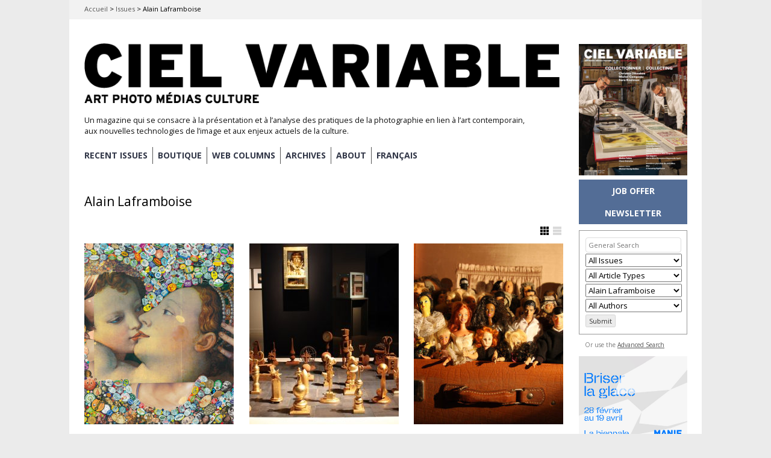

--- FILE ---
content_type: text/html; charset=UTF-8
request_url: https://cielvariable.ca/en/artistescv/laframboise-alain-en/
body_size: 37222
content:

<!DOCTYPE html>

<!--[if IE 7]>
<html id="ie7" lang="en-US">
<![endif]-->
<!--[if IE 8]>
<html id="ie8" lang="en-US">
<![endif]-->

<!--[if !(IE 6) | !(IE 7) | !(IE 8)  ]><!-->
<html lang="en-US">
<!--<![endif]-->
<head>
	<meta charset="UTF-8" />
	<meta name="viewport" content="initial-scale=1.0, width=device-width" />
	<title>Alain Laframboise &#8211; Ciel variable Magazine	</title>

			<link rel="shortcut icon" href="https://cielvariable.ca/wp-content/uploads/2015/06/favicon.png" />
	
	<link rel="profile" href="http://gmpg.org/xfn/11" />
	<link rel="pingback" href="" />

	<!--[if lt IE 9]>
	<script src="//html5shiv.googlecode.com/svn/trunk/html5.js"></script>
	<![endif]-->

	<meta name='robots' content='index, follow, max-image-preview:large, max-snippet:-1, max-video-preview:-1' />
<link rel="alternate" hreflang="en-us" href="https://cielvariable.ca/en/artistescv/laframboise-alain-en/" />
<link rel="alternate" hreflang="fr-fr" href="https://cielvariable.ca/artistescv/laframboise-alain/" />
<link rel="alternate" hreflang="x-default" href="https://cielvariable.ca/artistescv/laframboise-alain/" />

	<!-- This site is optimized with the Yoast SEO plugin v26.5 - https://yoast.com/wordpress/plugins/seo/ -->
	<link rel="canonical" href="https://cielvariable.ca/en/artistescv/laframboise-alain-en/" />
	<meta property="og:locale" content="en_US" />
	<meta property="og:type" content="article" />
	<meta property="og:title" content="Alain Laframboise &#8211; Ciel variable Magazine" />
	<meta property="og:url" content="https://cielvariable.ca/en/artistescv/laframboise-alain-en/" />
	<meta property="og:site_name" content="Ciel variable Magazine" />
	<meta name="twitter:card" content="summary_large_image" />
	<meta name="twitter:site" content="@ciel_variable" />
	<script type="application/ld+json" class="yoast-schema-graph">{"@context":"https://schema.org","@graph":[{"@type":"CollectionPage","@id":"https://cielvariable.ca/en/artistescv/laframboise-alain-en/","url":"https://cielvariable.ca/en/artistescv/laframboise-alain-en/","name":"Alain Laframboise &#8211; Ciel variable Magazine","isPartOf":{"@id":"https://cielvariable.ca/en/#website"},"primaryImageOfPage":{"@id":"https://cielvariable.ca/en/artistescv/laframboise-alain-en/#primaryimage"},"image":{"@id":"https://cielvariable.ca/en/artistescv/laframboise-alain-en/#primaryimage"},"thumbnailUrl":"https://cielvariable.ca/wp-content/uploads/2018/01/108-73-Alain-Laframboise-1.jpg","breadcrumb":{"@id":"https://cielvariable.ca/en/artistescv/laframboise-alain-en/#breadcrumb"},"inLanguage":"en-US"},{"@type":"ImageObject","inLanguage":"en-US","@id":"https://cielvariable.ca/en/artistescv/laframboise-alain-en/#primaryimage","url":"https://cielvariable.ca/wp-content/uploads/2018/01/108-73-Alain-Laframboise-1.jpg","contentUrl":"https://cielvariable.ca/wp-content/uploads/2018/01/108-73-Alain-Laframboise-1.jpg","width":800,"height":533,"caption":"Alain Laframboise, Les derniers caprices no 1, 2016 collage, pastilles de papier imprimé ou étiquettes commerciales sur photographie couleur impression jet d’encre, 51 × 76 cm"},{"@type":"BreadcrumbList","@id":"https://cielvariable.ca/en/artistescv/laframboise-alain-en/#breadcrumb","itemListElement":[{"@type":"ListItem","position":1,"name":"Accueil","item":"https://cielvariable.ca/en/"},{"@type":"ListItem","position":2,"name":"Issues","item":"https://cielvariable.ca/en/issues/"},{"@type":"ListItem","position":3,"name":"Alain Laframboise"}]},{"@type":"WebSite","@id":"https://cielvariable.ca/en/#website","url":"https://cielvariable.ca/en/","name":"Magazine Ciel variable","description":"Un magazine qui se consacre à la présentation et à l’analyse des pratiques de la photographie en lien à l’art contemporain, aux nouvelles technologies de l’image et aux enjeux actuels de la culture.","publisher":{"@id":"https://cielvariable.ca/en/#organization"},"alternateName":"Ciel variable","potentialAction":[{"@type":"SearchAction","target":{"@type":"EntryPoint","urlTemplate":"https://cielvariable.ca/en/?s={search_term_string}"},"query-input":{"@type":"PropertyValueSpecification","valueRequired":true,"valueName":"search_term_string"}}],"inLanguage":"en-US"},{"@type":"Organization","@id":"https://cielvariable.ca/en/#organization","name":"Ciel variable","url":"https://cielvariable.ca/en/","logo":{"@type":"ImageObject","inLanguage":"en-US","@id":"https://cielvariable.ca/en/#/schema/logo/image/","url":"https://cielvariable.ca/wp-content/uploads/2015/11/ciel-variable-web-logo.png","contentUrl":"https://cielvariable.ca/wp-content/uploads/2015/11/ciel-variable-web-logo.png","width":858,"height":151,"caption":"Ciel variable"},"image":{"@id":"https://cielvariable.ca/en/#/schema/logo/image/"},"sameAs":["https://www.facebook.com/magazinecielvariable","https://x.com/ciel_variable","https://www.linkedin.com/company/ciel-variable","https://www.instagram.com/magazinecielvariable/"]}]}</script>
	<!-- / Yoast SEO plugin. -->


<link rel='dns-prefetch' href='//fonts.googleapis.com' />
<link rel="alternate" type="application/rss+xml" title="Ciel variable Magazine &raquo; Feed" href="https://cielvariable.ca/en/feed/" />
<link rel="alternate" type="application/rss+xml" title="Ciel variable Magazine &raquo; Comments Feed" href="https://cielvariable.ca/en/comments/feed/" />
<link rel="alternate" type="application/rss+xml" title="Ciel variable Magazine &raquo; Alain Laframboise ArtisteCV Feed" href="https://cielvariable.ca/en/artistescv/laframboise-alain-en/feed/" />
<style id='wp-img-auto-sizes-contain-inline-css' type='text/css'>
img:is([sizes=auto i],[sizes^="auto," i]){contain-intrinsic-size:3000px 1500px}
/*# sourceURL=wp-img-auto-sizes-contain-inline-css */
</style>
<style id='wp-emoji-styles-inline-css' type='text/css'>

	img.wp-smiley, img.emoji {
		display: inline !important;
		border: none !important;
		box-shadow: none !important;
		height: 1em !important;
		width: 1em !important;
		margin: 0 0.07em !important;
		vertical-align: -0.1em !important;
		background: none !important;
		padding: 0 !important;
	}
/*# sourceURL=wp-emoji-styles-inline-css */
</style>
<link rel='stylesheet' id='wp-block-library-css' href='https://cielvariable.ca/wp-includes/css/dist/block-library/style.min.css?ver=6.9' type='text/css' media='all' />
<style id='global-styles-inline-css' type='text/css'>
:root{--wp--preset--aspect-ratio--square: 1;--wp--preset--aspect-ratio--4-3: 4/3;--wp--preset--aspect-ratio--3-4: 3/4;--wp--preset--aspect-ratio--3-2: 3/2;--wp--preset--aspect-ratio--2-3: 2/3;--wp--preset--aspect-ratio--16-9: 16/9;--wp--preset--aspect-ratio--9-16: 9/16;--wp--preset--color--black: #000000;--wp--preset--color--cyan-bluish-gray: #abb8c3;--wp--preset--color--white: #ffffff;--wp--preset--color--pale-pink: #f78da7;--wp--preset--color--vivid-red: #cf2e2e;--wp--preset--color--luminous-vivid-orange: #ff6900;--wp--preset--color--luminous-vivid-amber: #fcb900;--wp--preset--color--light-green-cyan: #7bdcb5;--wp--preset--color--vivid-green-cyan: #00d084;--wp--preset--color--pale-cyan-blue: #8ed1fc;--wp--preset--color--vivid-cyan-blue: #0693e3;--wp--preset--color--vivid-purple: #9b51e0;--wp--preset--gradient--vivid-cyan-blue-to-vivid-purple: linear-gradient(135deg,rgb(6,147,227) 0%,rgb(155,81,224) 100%);--wp--preset--gradient--light-green-cyan-to-vivid-green-cyan: linear-gradient(135deg,rgb(122,220,180) 0%,rgb(0,208,130) 100%);--wp--preset--gradient--luminous-vivid-amber-to-luminous-vivid-orange: linear-gradient(135deg,rgb(252,185,0) 0%,rgb(255,105,0) 100%);--wp--preset--gradient--luminous-vivid-orange-to-vivid-red: linear-gradient(135deg,rgb(255,105,0) 0%,rgb(207,46,46) 100%);--wp--preset--gradient--very-light-gray-to-cyan-bluish-gray: linear-gradient(135deg,rgb(238,238,238) 0%,rgb(169,184,195) 100%);--wp--preset--gradient--cool-to-warm-spectrum: linear-gradient(135deg,rgb(74,234,220) 0%,rgb(151,120,209) 20%,rgb(207,42,186) 40%,rgb(238,44,130) 60%,rgb(251,105,98) 80%,rgb(254,248,76) 100%);--wp--preset--gradient--blush-light-purple: linear-gradient(135deg,rgb(255,206,236) 0%,rgb(152,150,240) 100%);--wp--preset--gradient--blush-bordeaux: linear-gradient(135deg,rgb(254,205,165) 0%,rgb(254,45,45) 50%,rgb(107,0,62) 100%);--wp--preset--gradient--luminous-dusk: linear-gradient(135deg,rgb(255,203,112) 0%,rgb(199,81,192) 50%,rgb(65,88,208) 100%);--wp--preset--gradient--pale-ocean: linear-gradient(135deg,rgb(255,245,203) 0%,rgb(182,227,212) 50%,rgb(51,167,181) 100%);--wp--preset--gradient--electric-grass: linear-gradient(135deg,rgb(202,248,128) 0%,rgb(113,206,126) 100%);--wp--preset--gradient--midnight: linear-gradient(135deg,rgb(2,3,129) 0%,rgb(40,116,252) 100%);--wp--preset--font-size--small: 13px;--wp--preset--font-size--medium: 20px;--wp--preset--font-size--large: 36px;--wp--preset--font-size--x-large: 42px;--wp--preset--spacing--20: 0.44rem;--wp--preset--spacing--30: 0.67rem;--wp--preset--spacing--40: 1rem;--wp--preset--spacing--50: 1.5rem;--wp--preset--spacing--60: 2.25rem;--wp--preset--spacing--70: 3.38rem;--wp--preset--spacing--80: 5.06rem;--wp--preset--shadow--natural: 6px 6px 9px rgba(0, 0, 0, 0.2);--wp--preset--shadow--deep: 12px 12px 50px rgba(0, 0, 0, 0.4);--wp--preset--shadow--sharp: 6px 6px 0px rgba(0, 0, 0, 0.2);--wp--preset--shadow--outlined: 6px 6px 0px -3px rgb(255, 255, 255), 6px 6px rgb(0, 0, 0);--wp--preset--shadow--crisp: 6px 6px 0px rgb(0, 0, 0);}:where(.is-layout-flex){gap: 0.5em;}:where(.is-layout-grid){gap: 0.5em;}body .is-layout-flex{display: flex;}.is-layout-flex{flex-wrap: wrap;align-items: center;}.is-layout-flex > :is(*, div){margin: 0;}body .is-layout-grid{display: grid;}.is-layout-grid > :is(*, div){margin: 0;}:where(.wp-block-columns.is-layout-flex){gap: 2em;}:where(.wp-block-columns.is-layout-grid){gap: 2em;}:where(.wp-block-post-template.is-layout-flex){gap: 1.25em;}:where(.wp-block-post-template.is-layout-grid){gap: 1.25em;}.has-black-color{color: var(--wp--preset--color--black) !important;}.has-cyan-bluish-gray-color{color: var(--wp--preset--color--cyan-bluish-gray) !important;}.has-white-color{color: var(--wp--preset--color--white) !important;}.has-pale-pink-color{color: var(--wp--preset--color--pale-pink) !important;}.has-vivid-red-color{color: var(--wp--preset--color--vivid-red) !important;}.has-luminous-vivid-orange-color{color: var(--wp--preset--color--luminous-vivid-orange) !important;}.has-luminous-vivid-amber-color{color: var(--wp--preset--color--luminous-vivid-amber) !important;}.has-light-green-cyan-color{color: var(--wp--preset--color--light-green-cyan) !important;}.has-vivid-green-cyan-color{color: var(--wp--preset--color--vivid-green-cyan) !important;}.has-pale-cyan-blue-color{color: var(--wp--preset--color--pale-cyan-blue) !important;}.has-vivid-cyan-blue-color{color: var(--wp--preset--color--vivid-cyan-blue) !important;}.has-vivid-purple-color{color: var(--wp--preset--color--vivid-purple) !important;}.has-black-background-color{background-color: var(--wp--preset--color--black) !important;}.has-cyan-bluish-gray-background-color{background-color: var(--wp--preset--color--cyan-bluish-gray) !important;}.has-white-background-color{background-color: var(--wp--preset--color--white) !important;}.has-pale-pink-background-color{background-color: var(--wp--preset--color--pale-pink) !important;}.has-vivid-red-background-color{background-color: var(--wp--preset--color--vivid-red) !important;}.has-luminous-vivid-orange-background-color{background-color: var(--wp--preset--color--luminous-vivid-orange) !important;}.has-luminous-vivid-amber-background-color{background-color: var(--wp--preset--color--luminous-vivid-amber) !important;}.has-light-green-cyan-background-color{background-color: var(--wp--preset--color--light-green-cyan) !important;}.has-vivid-green-cyan-background-color{background-color: var(--wp--preset--color--vivid-green-cyan) !important;}.has-pale-cyan-blue-background-color{background-color: var(--wp--preset--color--pale-cyan-blue) !important;}.has-vivid-cyan-blue-background-color{background-color: var(--wp--preset--color--vivid-cyan-blue) !important;}.has-vivid-purple-background-color{background-color: var(--wp--preset--color--vivid-purple) !important;}.has-black-border-color{border-color: var(--wp--preset--color--black) !important;}.has-cyan-bluish-gray-border-color{border-color: var(--wp--preset--color--cyan-bluish-gray) !important;}.has-white-border-color{border-color: var(--wp--preset--color--white) !important;}.has-pale-pink-border-color{border-color: var(--wp--preset--color--pale-pink) !important;}.has-vivid-red-border-color{border-color: var(--wp--preset--color--vivid-red) !important;}.has-luminous-vivid-orange-border-color{border-color: var(--wp--preset--color--luminous-vivid-orange) !important;}.has-luminous-vivid-amber-border-color{border-color: var(--wp--preset--color--luminous-vivid-amber) !important;}.has-light-green-cyan-border-color{border-color: var(--wp--preset--color--light-green-cyan) !important;}.has-vivid-green-cyan-border-color{border-color: var(--wp--preset--color--vivid-green-cyan) !important;}.has-pale-cyan-blue-border-color{border-color: var(--wp--preset--color--pale-cyan-blue) !important;}.has-vivid-cyan-blue-border-color{border-color: var(--wp--preset--color--vivid-cyan-blue) !important;}.has-vivid-purple-border-color{border-color: var(--wp--preset--color--vivid-purple) !important;}.has-vivid-cyan-blue-to-vivid-purple-gradient-background{background: var(--wp--preset--gradient--vivid-cyan-blue-to-vivid-purple) !important;}.has-light-green-cyan-to-vivid-green-cyan-gradient-background{background: var(--wp--preset--gradient--light-green-cyan-to-vivid-green-cyan) !important;}.has-luminous-vivid-amber-to-luminous-vivid-orange-gradient-background{background: var(--wp--preset--gradient--luminous-vivid-amber-to-luminous-vivid-orange) !important;}.has-luminous-vivid-orange-to-vivid-red-gradient-background{background: var(--wp--preset--gradient--luminous-vivid-orange-to-vivid-red) !important;}.has-very-light-gray-to-cyan-bluish-gray-gradient-background{background: var(--wp--preset--gradient--very-light-gray-to-cyan-bluish-gray) !important;}.has-cool-to-warm-spectrum-gradient-background{background: var(--wp--preset--gradient--cool-to-warm-spectrum) !important;}.has-blush-light-purple-gradient-background{background: var(--wp--preset--gradient--blush-light-purple) !important;}.has-blush-bordeaux-gradient-background{background: var(--wp--preset--gradient--blush-bordeaux) !important;}.has-luminous-dusk-gradient-background{background: var(--wp--preset--gradient--luminous-dusk) !important;}.has-pale-ocean-gradient-background{background: var(--wp--preset--gradient--pale-ocean) !important;}.has-electric-grass-gradient-background{background: var(--wp--preset--gradient--electric-grass) !important;}.has-midnight-gradient-background{background: var(--wp--preset--gradient--midnight) !important;}.has-small-font-size{font-size: var(--wp--preset--font-size--small) !important;}.has-medium-font-size{font-size: var(--wp--preset--font-size--medium) !important;}.has-large-font-size{font-size: var(--wp--preset--font-size--large) !important;}.has-x-large-font-size{font-size: var(--wp--preset--font-size--x-large) !important;}
/*# sourceURL=global-styles-inline-css */
</style>

<style id='classic-theme-styles-inline-css' type='text/css'>
/*! This file is auto-generated */
.wp-block-button__link{color:#fff;background-color:#32373c;border-radius:9999px;box-shadow:none;text-decoration:none;padding:calc(.667em + 2px) calc(1.333em + 2px);font-size:1.125em}.wp-block-file__button{background:#32373c;color:#fff;text-decoration:none}
/*# sourceURL=/wp-includes/css/classic-themes.min.css */
</style>
<link rel='stylesheet' id='advpsStyleSheet-css' href='https://cielvariable.ca/wp-content/plugins/advanced-post-slider/advps-style.css?ver=6.9' type='text/css' media='all' />
<link rel='stylesheet' id='searchandfilter-css' href='https://cielvariable.ca/wp-content/plugins/search-filter/style.css?ver=1' type='text/css' media='all' />
<link rel='stylesheet' id='wpml-legacy-horizontal-list-0-css' href='https://cielvariable.ca/wp-content/plugins/sitepress-multilingual-cms/templates/language-switchers/legacy-list-horizontal/style.min.css?ver=1' type='text/css' media='all' />
<style id='wpml-legacy-horizontal-list-0-inline-css' type='text/css'>
.wpml-ls-statics-shortcode_actions, .wpml-ls-statics-shortcode_actions .wpml-ls-sub-menu, .wpml-ls-statics-shortcode_actions a {border-color:#cdcdcd;}.wpml-ls-statics-shortcode_actions a, .wpml-ls-statics-shortcode_actions .wpml-ls-sub-menu a, .wpml-ls-statics-shortcode_actions .wpml-ls-sub-menu a:link, .wpml-ls-statics-shortcode_actions li:not(.wpml-ls-current-language) .wpml-ls-link, .wpml-ls-statics-shortcode_actions li:not(.wpml-ls-current-language) .wpml-ls-link:link {color:#444444;background-color:#ffffff;}.wpml-ls-statics-shortcode_actions .wpml-ls-sub-menu a:hover,.wpml-ls-statics-shortcode_actions .wpml-ls-sub-menu a:focus, .wpml-ls-statics-shortcode_actions .wpml-ls-sub-menu a:link:hover, .wpml-ls-statics-shortcode_actions .wpml-ls-sub-menu a:link:focus {color:#000000;background-color:#eeeeee;}.wpml-ls-statics-shortcode_actions .wpml-ls-current-language > a {color:#444444;background-color:#ffffff;}.wpml-ls-statics-shortcode_actions .wpml-ls-current-language:hover>a, .wpml-ls-statics-shortcode_actions .wpml-ls-current-language>a:focus {color:#000000;background-color:#eeeeee;}
/*# sourceURL=wpml-legacy-horizontal-list-0-inline-css */
</style>
<link rel='stylesheet' id='wpml-menu-item-0-css' href='https://cielvariable.ca/wp-content/plugins/sitepress-multilingual-cms/templates/language-switchers/menu-item/style.min.css?ver=1' type='text/css' media='all' />
<link rel='stylesheet' id='parent-style-css' href='https://cielvariable.ca/wp-content/themes/gridspace/style.css?ver=6.9' type='text/css' media='all' />
<link rel='stylesheet' id='style-css' href='https://cielvariable.ca/wp-content/themes/cv-gridspace/style.css?ver=6.9' type='text/css' media='all' />
<link rel='stylesheet' id='alt-style-css' href='https://cielvariable.ca/wp-content/themes/gridspace/css/default.css?ver=6.9' type='text/css' media='all' />
<link rel='stylesheet' id='flexslider-css' href='https://cielvariable.ca/wp-content/themes/gridspace/js/flexslider/flexslider.css?ver=6.9' type='text/css' media='all' />
<link rel='stylesheet' id='gpp-custom-fonts-css' href='https://fonts.googleapis.com/css?family=Open+Sans%3A400italic%2C400%2C300%2C700%2C800&#038;ver=6.9' type='text/css' media='all' />
<link rel='stylesheet' id='child-alt-style-css' href='https://cielvariable.ca/wp-content/themes/cv-gridspace/css/default.css?ver=6.9' type='text/css' media='all' />
<script type="text/javascript" src="https://cielvariable.ca/wp-includes/js/jquery/jquery.min.js?ver=3.7.1" id="jquery-core-js"></script>
<script type="text/javascript" src="https://cielvariable.ca/wp-includes/js/jquery/jquery-migrate.min.js?ver=3.4.1" id="jquery-migrate-js"></script>
<script type="text/javascript" src="https://cielvariable.ca/wp-content/plugins/advanced-post-slider/js/advps.frnt.script.js?ver=6.9" id="advps_front_script-js"></script>
<script type="text/javascript" src="https://cielvariable.ca/wp-content/plugins/advanced-post-slider/bxslider/jquery.bxslider.min.js?ver=6.9" id="advps_jbx-js"></script>
<script type="text/javascript" src="https://cielvariable.ca/wp-content/themes/gridspace/js/jquery.fitvids.js?ver=1.0" id="fitvids-js"></script>
<script type="text/javascript" src="https://cielvariable.ca/wp-content/themes/gridspace/js/flexslider/jquery.flexslider-min.js?ver=6.9" id="flexslider-js"></script>
<script type="text/javascript" src="https://cielvariable.ca/wp-content/themes/gridspace/js/jquery.cookie.js?ver=1.0.0" id="jcookie-js"></script>
<script type="text/javascript" id="gridspace_scripts-js-extra">
/* <![CDATA[ */
var gridspace = {"ajaxurl":"https://cielvariable.ca/wp-admin/admin-ajax.php","ajaxnonce":"a23b205d51"};
//# sourceURL=gridspace_scripts-js-extra
/* ]]> */
</script>
<script type="text/javascript" src="https://cielvariable.ca/wp-content/themes/gridspace/js/scripts.js?ver=1.0" id="gridspace_scripts-js"></script>
<link rel="https://api.w.org/" href="https://cielvariable.ca/en/wp-json/" /><link rel="alternate" title="JSON" type="application/json" href="https://cielvariable.ca/en/wp-json/wp/v2/artistescv/6504" /><link rel="EditURI" type="application/rsd+xml" title="RSD" href="https://cielvariable.ca/xmlrpc.php?rsd" />
<meta name="generator" content="WordPress 6.9" />
<meta name="generator" content="WPML ver:4.8.6 stt:1,4;" />

<!-- This site is using AdRotate v5.17 to display their advertisements - https://ajdg.solutions/ -->
<!-- AdRotate CSS -->
<style type="text/css" media="screen">
	.g { margin:0px; padding:0px; overflow:hidden; line-height:1; zoom:1; }
	.g img { height:auto; }
	.g-col { position:relative; float:left; }
	.g-col:first-child { margin-left: 0; }
	.g-col:last-child { margin-right: 0; }
	.g-1 { margin:0px;  width:100%; max-width:180px; height:100%; max-height:180px; }
	.g-2 { margin:0px;  width:100%; max-width:180px; height:100%; max-height:180px; }
	.g-3 { margin:0px;  width:100%; max-width:180px; height:100%; max-height:450px; }
	.g-4 { margin:0px;  width:100%; max-width:180px; height:100%; max-height:180px; }
	.g-5 { margin:0px;  width:100%; max-width:180px; height:100%; max-height:180px; }
	.g-6 { margin:0px;  width:100%; max-width:180px; height:100%; max-height:180px; }
	.g-9 { margin:0px;  width:100%; max-width:180px; height:100%; max-height:180px; }
	@media only screen and (max-width: 480px) {
		.g-col, .g-dyn, .g-single { width:100%; margin-left:0; margin-right:0; }
	}
</style>
<!-- /AdRotate CSS -->

<!-- Google Tag Manager -->
<script>(function(w,d,s,l,i){w[l]=w[l]||[];w[l].push({'gtm.start':
new Date().getTime(),event:'gtm.js'});var f=d.getElementsByTagName(s)[0],
j=d.createElement(s),dl=l!='dataLayer'?'&l='+l:'';j.async=true;j.src=
'https://www.googletagmanager.com/gtm.js?id='+i+dl;f.parentNode.insertBefore(j,f);
})(window,document,'script','dataLayer','GTM-WPLFHPHM');</script>
<!-- End Google Tag Manager -->
<link rel="preconnect" href="https://fonts.googleapis.com">
<link rel="preconnect" href="https://fonts.gstatic.com" crossorigin>
<link href="https://fonts.googleapis.com/css2?family=DM+Serif+Display:ital@0;1&family=Inter:ital,opsz,wght@0,14..32,100..900;1,14..32,100..900&display=swap" rel="stylesheet">
<!-- Pinterest verify -->
<meta name="p:domain_verify" content="8407e7097c208ee048c9b851cb3f22d8"/><!-- BeginHeader --><link rel="stylesheet" type="text/css" href="https://fonts.googleapis.com/css?family=Open Sans:400italic,400,300,700,800" /><!-- EndHeader -->
<meta name="ps_configurator" content="thmNm=CV GridSpace;thmVsn=1.0.0;thmFmly=gridspace;hd_bgn=BeginHeader;hd_end=EndHeader;ft_bgn=BeginFooter;ft_end=EndFooter;scptInc=https://ajax.googleapis.com/ajax/libs/jquery/1.7.2/jquery.min.js;scptInc=//html5shiv.googlecode.com/svn/trunk/html5.js;scptInc=https://cielvariable.ca/wp-content/themes/gridspace/js/menu.js;lnkInc=https://cielvariable.ca/wp-content/themes/cv-gridspace/style.css;lnkInc=https://cielvariable.ca/wp-content/themes/gridspace/css/default.css" />
<!-- BeginHeader --><style type="text/css">h1, h2, h3, h4, h5, h6, ul.menu li a { font-family: 'Open Sans'; }body, p, textarea, input, h2.site-description { font-family: 'Open Sans'; }</style><!-- EndHeader -->	<style type="text/css">
			#site-title a,
		#site-description {
			color: #111111 !important;
		}
		</style>
	<style type="text/css" id="custom-background-css">
body.custom-background { background-color: #e5e5e5; }
</style>
	<script>document.addEventListener("DOMContentLoaded", function() {
    const imageBoxes = document.querySelectorAll(".animated-image-box");

    imageBoxes.forEach((box) => {
        const images = box.querySelectorAll(".image");
        let currentIndex = 0;

        // Preload images
        let loadedImages = 0;
        images.forEach((img) => {
            const image = new Image();
            image.src = img.src;
            image.onload = () => {
                loadedImages++;
                // Start the slideshow for this box after all its images are loaded
                if (loadedImages === images.length) {
                    startSlideshow();
                }
            };
        });

        function startSlideshow() {
            // Show the first image
            images[currentIndex].classList.add("active");

            // Switch images every 3.5 seconds
            setInterval(() => {
                // Hide the current image
                images[currentIndex].classList.remove("active");

                // Move to the next image
                currentIndex = (currentIndex + 1) % images.length;

                // Show the next image with fade transition
                images[currentIndex].classList.add("active");
            }, 3500);
        }
    });
});
</script>
		<script async src="https://www.googletagmanager.com/gtag/js?id=G-4ME823TRBX"></script>
		<script>
			window.dataLayer = window.dataLayer || [];
			function gtag(){dataLayer.push(arguments);}
			gtag('js', new Date());
			gtag('config', 'G-4ME823TRBX');
		</script>
	
	<!-- BeginHeader --><style type="text/css">body.custom-background {
background-color:#ebebeb;
}

.breadcrumbs-cv {
background-color:#f2f2f2;
}

<script>
function openNewsletterPopup() {
    var script = document.createElement('script');
    script.type = 'text/javascript';
    script.src = 'https://confirmsubscription.com/h/d/D5CFA458B90CCFDC/A27C174D6CAB6F93/popup.js';
    document.body.appendChild(script);
}
</script>

<link href='http://fonts.googleapis.com/css?family=Open+Sans:300' rel='stylesheet' type='text/css'>

.flexslider .slides img { margin: 0 auto; }

article.category-nouvelles_entrees + #nav-below,
article.category-new-entries + #nav-below, article.category-sitegeist-en + #nav-below, article.category-sitegeist + #nav-below {
/*display: none;*/
}

.tag-7_magazine_en .meta-cv,
.tag-7_magazine .meta-cv {
display:none;
}

ul#menu-mainnav-fr, ul#menu-mainnav-en {
	font-weight:bold!important;
	}

.menu-mainnav-fr-container, .menu-mainnav-en-container {
margin-bottom: 20px;
}

#menu-mainnav-fr > li, #menu-mainnav-en > li  {
border-right:solid 2px #555!important;
transition: all 0.3s ease;
	}


#menu-mainnav-fr > li:hover,
#menu-mainnav-en > li:hover {
    /* Add your hover state styles here */
    color: pink!important;
}

#menu-mainnav-fr > li, #menu-mainnav-en > li  {
border-right:solid 1px #555!important;
	}

#menu-mainnav-fr > li > a, #menu-mainnav-en > li > a {
padding-right:8px!important;
padding-left:8px;
    color: #323748;
    transition: all 0.3s ease;
}

#menu-mainnav-fr > li > a, #menu-mainnav-en > li > a {
padding-right:8px!important;
padding-left:8px;
}

#menu-mainnav-fr > li:hover > a,
#menu-mainnav-en > li:hover > a {
    color: #959AA5;
}

@media screen and (max-width: 767px) {
    #menu-mainnav-fr > li, #menu-mainnav-en> li  {
        border-right: none !important;
    }

.menu-mainnav-fr-container, .menu-mainnav-en-container {
margin-bottom: 0px;
}
}

#menu-mainnav-fr > li:first-child > a, #menu-mainnav-en > li:first-child > a {
padding-left:0px;
}

#access .menu a, .widget .menu a {
		text-transform:uppercase;
	}

#menu-mainnav-fr > li:last-child, #menu-mainnav-en > li:last-child {
border-right:none!important;
}

#menu-mainnav-fr a[aria-current="page"] {
font-weight:bold!important;
color:#959AA5;
}

/*#page {
max-width:94%;
}*/

@media screen and (max-width: 768px) {
/*#page {
    width: 100%;
    max-width:94%;
}*/

@media screen and (min-width: 769px) and (max-width: 1049px) {
#page {
max-width:100%;
}
}

#site-description {
display:none;}

#site-title a, #site-title a img {
max-width:100%;
}

#branding{
padding-top:1em;
}
}

.flexslider {
max-height:100%;
}

.flexslider .slides {
max-height:600px;
object-fit: contain; 
}

.flexslider .slides>li {
object-fit:contain;
}

.flexslider .slides img {
max-height:600px;
object-fit: contain;
}

.slider-grey .flexslider {
border: solid 2px #EBEBEB;
}

.slider-grey ol.flex-control-nav {
display:none;
}

.category-livre-photo + #nav-below, .category-projets-dartistes + #nav-below, .category-projets-dartistes + #nav-below,  .category-biennales-cie + #nav-below,  .category-photo-documentaire + #nav-below, .category-documentary-photo + #nav-below, .category-biennials-co + #nav-below, .category-artists-projects + #nav-below, .category-photobook + #nav-below {
display:none;
}

#subForm div div {
display:flex;
width:90%;
align-items:center;
justify-content:space-between;
	}
	
#subForm label {
font-size:12px;
max-width:40%;
	}

#subForm > div > div > input {
	align-self:right;
height:20px;
border-style:solid;
border:1px solid #888;
border-radius:3px;
margin-bottom:2px;
background-color:#eee;
font-size:12px;
padding:2px 8px;
width:60%;
	}

#subform > div > span {
width:200px;
}

#subForm select {
background-color:#eee;
height:25px;
border-style:solid;
border:1px solid #888;
border-radius:3px;
	}

#subForm button {
font-weight:600;
margin-top:5px;
text-transform:uppercase;
width:90%;
border-radius:3px;
border:none;
padding:5px 10px;
	}

.social-icons-bar {
min-height:30px;
}

	.preorder-banner-container {
    position: relative;
    max-width: 100%;
    text-align: left;
}

.preorder-banner-image {
    width: 100%;
    height: auto;
}

.preorder-banner-button {
    position: absolute;
    left: 10%;
    top: 50%;
    transform: translateY(-50%);
    padding: 10px 15px;
    background-color: transparent;
    color: white;
    border: 1px solid #999;
    text-decoration: none;
    font-weight: bold;
    font-size: 16px;
    border-radius: 5px;
    transition: background-color 0.3s ease, color 0.3s ease, border-color 0.3s ease;
    box-sizing: border-box; /* Include padding and border in the element's width/height */
    white-space: nowrap; /* Prevent button text from wrapping */
}

.preorder-banner-button:hover,
.preorder-banner-button:focus,
.preorder-banner-button:active {
    background-color: rgba(245, 245, 245, 0.1); /* Slightly darkened on hover */
    color: #e0e0e0; /* Slightly darker grey */
    border-color: #e0e0e0;
    outline: none; /* Ensure no shift due to focus */
}


.preorder-banner-button:active, .preorder-banner-button:focus {
    transform: translateY(-50%) scale(0.98); /* Subtle shrink on click to simulate button press */
    position: absolute;
    left: 10%;
    top: 50%;
    transform: translateY(-50%);
}

/* Media Query for Mobile Devices */
@media (max-width: 768px) {
    .preorder-banner-button {
        font-size: 12px; /* Smaller text size */
        padding: 5px 10px; /* Reduced padding */
    }
}

/* GRID PUB */

.page-test-pub-titres {
font-size:1.5em;
font-weight:700;
text-transform:uppercase;
margin-bottom:1em;
}

.cv-grid-container {
  display: grid;
  font-size: 0.9em;
  width: 700px;
  grid-template-columns: 1fr 1fr 1fr 2fr;
  grid-template-rows: 150px 150px 150px;
  gap: 15px 20px;
  grid-auto-flow: row;
  align-content: start;
  line-height: 1.5em;
  grid-template-areas:
    "grid-pub-pleinepage-cover grid-pub-pleinepage-cover grid-pub-demi-horiz-cover grid-pub-demi-horiz-texte"
    "grid-pub-pleinepage-cover grid-pub-pleinepage-cover grid-pub-demi-vert-cover grid-pub-demi-verti-texte"
    "grid-pub-pleinepage-texte grid-pub-pleinepage-texte grid-pub-quart-cover grid-pub-quart-texte";
}

.pub-grid-title {
  font-weight: 600;
  font-size: 1.2em;
  text-transform: uppercase;
}

.cv-grid-container > div:first-child {
  max-height: 100%;
}

.cv-grid-container > div:not(:first-child) {
  max-height: 160px;
}

.grid-pub-pleinepage-cover {
  grid-area: grid-pub-pleinepage-cover;
}

.grid-pub-pleinepage-texte {
  grid-area: grid-pub-pleinepage-texte;
}

.grid-pub-demi-horiz-cover {
  grid-area: grid-pub-demi-horiz-cover;
}

.grid-pub-demi-horiz-texte {
  grid-area: grid-pub-demi-horiz-texte;
}

.grid-pub-demi-vert-cover {
  grid-area: grid-pub-demi-vert-cover;
}

.grid-pub-demi-verti-texte {
  grid-area: grid-pub-demi-verti-texte;
}

.grid-pub-quart-cover {
  grid-area: grid-pub-quart-cover;
}

.grid-pub-quart-texte {
  grid-area: grid-pub-quart-texte;
}

.cv-grid-container img {
  height: 100%;
  max-height: 100%;
}

/* Mobile responsive styling */
@media (max-width: 700px) {
  .cv-grid-container {
    grid-template-columns: 1fr 2fr; /* Two columns: 1/3 and 2/3 */
  grid-template-rows: 1fr 1fr 1fr 1fr;
    grid-template-areas:
      "grid-pub-pleinepage-cover grid-pub-pleinepage-texte"
      "grid-pub-demi-horiz-cover grid-pub-demi-horiz-texte"
      "grid-pub-demi-vert-cover grid-pub-demi-verti-texte"
      "grid-pub-quart-cover grid-pub-quart-texte";
    width: 100%; /* Full-width on mobile */
    height: auto; /* Let the height adjust dynamically */
  }

  .cv-grid-container > div {
    max-height: none; /* Allow items to grow in height on mobile */
  }

.cv-grid-container > div:not(:first-child) {
  max-height: none;
}
}


</style><!-- EndHeader -->		<style type="text/css" id="wp-custom-css">
			/* 21. Bannière promotion
-------------------------------------------------------------- */

.promotion {
background-color: #9884c7;
text-align:center;
font-size:16px;
padding:10px;
margin:15px 12px 15px 0;
color: #FFF;
	line-height: 1.25em
}

.promotion-rgcol {
background-color: #9884c7;
text-align:center;
font-size:14px;
padding:10px;
margin:0 0 8px 0;
color: #FFF;
line-height: 1.5em;
height:160px;
width:160px;	
}



.promotion a.promo-link,
.promotion-rgcol a.promo-link {
	color:#FFF;
}
.promotion a.promo-link:hover,
.promotion a.promo-link:active,
.promotion-rgcol a.promo-link:hover,
.promotion-rgcol a.promo-link:active
{
	text-decoration:underline;
	color:#FFF;
}

/* 22. Slider Article
-------------------------------------------------------------- */
.article-slider {
	padding:10px;
	margin-top:20px;
	margin-bottom:20px;
}

.article-slider .caption-wrap {
	background:none!important; 
	color:#000000!important;
	display:block;
	position:relative!important;
	opacity:1!important;
	line-height:2!important;
	text-align:center!important;
	letter-spacing:0.05em;
	font-size:12px;
	line-height:1.2em!important;
}

/* 23. Captions & solo images
-------------------------------------------------------------- */
.wp-caption .wp-caption-text {
	font-size:1em!important;
	margin-top:-2px;
	margin-left:auto;
	margin-right:auto;
	max-width:80%;
	line-height:1.22em;
	padding-bottom:15px;
}

.wp-caption {
	background:none!important;
	border:none!important;
	padding:0!important;
}

.flex-caption {
	position:absolute;
}

/* 24. Columns
-------------------------------------------------------------- */

.flex-responsive-columns {
	display:flex!important;
	flex-direction:row!important;
	gap:20px!important;
}

@media only screen and (max-width: 700px) {
.flex-responsive-columns {
display:flex!important;
	flex-direction:column!important;
	gap:10px!important;
  }
}

.responsive {
	background-color:blue;
}

@media only screen and (max-width: 700px) {
.responsive {
	background-color:red;
}
}

.bold-titles {
	text-transform:uppercase; 
	font-weight:600;
	text-align:center;
	font-size:1em;
}

.title-alternate-style {
		text-transform:uppercase; 
	font-weight:700;
	font-size:1.3em;
}

.note-block {
	display:flex;
	flex-direction:column;
	align-items:center;
	padding:0px 10px;
	text-align:center;
	border:solid 1px #414141;
}

.note-block-title {
height:70px;
	align-self:center;
	display:flex;
	align-items:center;
	margin-top:-5px;
}


/* 24. Calendar Grid
-------------------------------------------------------------- */

.calendar-grid-container {
    display: grid;
    grid-template-columns: repeat(4, 1fr);
    grid-template-rows: auto;
}

.calendar-grid-header {
    text-align: center;
    padding: 10px 0px;
    font-weight: bold;
    border-bottom:solid 1px black;
}

.calendar-grid-title {
    padding: 10px 0px;
    font-weight: bold;
}

.calendar-grid-item {
    padding: 10px 5px;
    text-align: center;
}

.calendar-grid-item-head-mobile {
    padding: 5px 0px;
    text-align: center;
	display:none;
}

#cal-grid-nb {
text-align:left;
}

@media (max-width: 700px) {
    .calendar-grid-container {
        grid-template-columns: 1fr 1fr;
    }
    
    .calendar-grid-header, .calendar-grid-title, .calendar-grid-item, .calendar-grid-item-head-mobile  {
        text-align: left;
        padding: 5px 0px;
    }
    
    #cal-grid-nb {
    display:none;
    }
    .calendar-grid-header {
    display:none;
    }
    
    .calendar-grid-title {
    grid-column: span 2;
    border-bottom:solid 1px black;
    padding-top:15px;
    }

    .calendar-grid-item-head-mobile {
    display:inline;
    font-weight:bold;
    }

}


/* 26. Email button
-------------------------------------------------------------- */
.email-button-container {
	display:flex;
	flex-direction:row;
	align-content:center;
	align-items:center;
	justify-content:center;
}

.email-button {
    display: inline-block;
    padding: 10px 20px;
    color: #ffffff!important;
    text-decoration: none;

	background-color:#414141;
    transition: background-color 0.3s, transform 0.3s;
    text-align:center;
	font-weight:bold;
	text-transform:uppercase;
	margin:30px 0px 10px 0px;
	align-self:center;
}

.email-button:hover {
	background-color:rgb(100, 100, 100,0.9);
    transform: scale(1.01);
	
}

/* 26. Flex-slider
--------------------------------------------------------------

.flexslider {
	height:500px!important;
}

.flexslider ul.slides {
		height:100%!important;
}

.flexslider ul.slides {
		height:100%!important;
}

.flexslider .slides > li {
	max-height:100%!important;
	width:auto!important;
}
*/

/* 26. Accordion
-------------------------------------------------------------- */

.accordion.pricing-accordion {
	  width: 100%;
  margin: 0 auto;
}

.accordion.pricing-accordion > div {
	  width: 100%;
  margin: 0 auto;
	  font-size: 42px!important;
}

accordion-item {
  border-bottom: 1px solid #000;
}

.accordion-content {
	width:100%;
  border-bottom: 1px solid #000;
}

.accordion-title {
	color:#ff0089;
	width:100%;
	position: relative!important;
  display: inline-block;
	border-bottom: 1px solid #000;
}


.accordion-title::after {
  content: '\25BE'; /* Unicode for a down-pointing chevron */
  position: absolute;
  right: 20px;
  top: 50%;
	transform: translateY(-50%);
  font-size: 20px;
}
}


/* 30. Regular grid
-------------------------------------------------------------- */



    
   
/* 31. Menu principal
-------------------------------------------------------------- */
	
.nav-menu > li {
	font-weight:bold!important;
	font-size:18px!important;
	}

.nav-menu > li {
border-right:solid 1px black!important;
	}

#access .menu a, .widget .menu a {
		text-transform:uppercase!important;
	}
	
	.newsletter-footer-form {
		
	}


	
	.social-icons-bar {
		min-height:30px;
	}
	
/* 32. Responsive columns
-------------------------------------------------------------- */

/* Responsive two-column layout */
.images-2-column-layout-responsive {
    display: flex;
    flex-wrap: wrap;
    gap: 20px; /* Adjust gap as needed */
	margin-top:30px;
	margin-bottom:30px;
}

.images-2-column-layout-responsive img {
    width: calc(50% - 10px); /* 50% width with space for gap */
}

@media (max-width: 768px) {
    .images-2-column-layout-responsive img {
        width: 100%;
    }
}

/* Responsive three-column layout */
.images-3-column-layout-responsive {
    display: flex;
    flex-wrap: wrap;
    gap: 16px; /* Adjust gap as needed */
	margin-top:20px;
	margin-bottom:20px;
}

.images-3-column-layout-responsive img {
    width: calc(33.33% - 10.66px); /* 33.33% width with space for gap */
}

@media (max-width: 768px) {
    .images-3-column-layout-responsive img {
        width: 100%;
    }
}

/* Non-responsive two-column layout */
.images-2-column-layout-non-responsive {
    display: flex;
    gap: 16px; /* Adjust gap as needed */
}

.images-2-column-layout-non-responsive img {
    width: calc(50% - 8px); /* Always 50% width */
}

/* Non-responsive three-column layout */
.images-3-column-layout-non-responsive {
    display: flex;
    gap: 16px; /* Adjust gap as needed */
}

.images-3-column-layout-non-responsive img {
    width: calc(33.33% - 10.66px); /* Always 33.33% width */
}

/* 32. Animated image box
-------------------------------------------------------------- */

.animated-image-box {
    position: relative;
    overflow: hidden;
	width:100%;
	height:300px
}

@media (max-width: 768px) {
	.animated-image-box {
	height:200px
}
}

@media (max-width: 500px) {
	.animated-image-box {
	height:120px
}
}

.animated-image-box .image {
    position: absolute;
    top: 0;
    left: 0;
    width: 100%;
    height: auto;
    opacity: 0;
    transition: opacity 0.2s ease; /* Very quick fade transition */
}

.animated-image-box .image.active {
    opacity: 1;
}

.animated-image-box .image.active {
    display: block; /* Show only the active image */
}

.bouton-don:hover {
	background-color:#dbd8d1!important;
	color:#473737!important;
}

#metaslider_153054 > div > ul > li.slide-153055.ms-image.flex-active-slide > div > div {
	font-size:1rem;
	line-height:1.4em;
}

/*** FOOTNOTES ***/

.footnotes {
	font-size:0.8em;
}

.footnotes {
    font-size: 0.8em;
}

.footnotes h3 {
	text-transform:uppercase;
		font-weight:bold;
	font-size:1em;
}

.footnotes ol {
    padding-left: 0em;
    list-style-position: inside; 
	    list-style: none;
	margin:0;

}

.footnotes ol li {
    margin-bottom: 0.5em;
    line-height: 1.5;
}

.footnotes ol li a {
    text-decoration: none;
    font-weight: bold;
	color: #536d96; 

}

sup a {
	font-weight:bold;
	color: #536d96!important;
}
		</style>
		
</head>

<body lang="en" class="archive tax-artistescv term-laframboise-alain-en term-6504 custom-background wp-theme-gridspace wp-child-theme-cv-gridspace metaslider-plugin browser-chrome vertical has-top-menu no-welcome-msg">
	
	
                <nav class="breadcrumbs-cv"><p id="breadcrumbs"><span><span><a href="https://cielvariable.ca/en/">Accueil</a></span> &gt; <span><a href="https://cielvariable.ca/en/issues/">Issues</a></span> &gt; <span class="breadcrumb_last" aria-current="page">Alain Laframboise</span></span></p></nav>
            

	<!-- BeginHeader -->
	<div id="page" class="clearfix hfeed">
	
	
	    
		<header id="branding" role="banner">

	        
			<hgroup>
			    <h1 id="site-title">
			    	<a href="https://cielvariable.ca/en/" title="Ciel variable Magazine" rel="home">
			    				    	<img class="sitetitle" src="https://cielvariable.ca/wp-content/uploads/2015/11/ciel-variable-web-logo.png" alt="Ciel variable Magazine" />
			    				    	</a>
			   	</h1>
				<h2 id="site-description">Un magazine qui se consacre à la présentation et à l’analyse des pratiques de la photographie en lien à l’art contemporain, aux nouvelles technologies de l’image et aux enjeux actuels de la culture.</h2>
			</hgroup>

			<nav id="access" role="navigation">
	            <h1 class="assistive-text">Main menu</h1>
	            <div class="skip-link screen-reader-text"><a href="#content" title="Skip to content">Skip to content</a></div>
			    		        	<div class="menu-mainnav-en-container"><ul id="menu-mainnav-en" class="menu clearfix"><li id="menu-item-141788" class="menu-item menu-item-type-taxonomy menu-item-object-category menu-item-141788"><a href="https://cielvariable.ca/en/category/recent_issues/">RECENT ISSUES</a></li>
<li id="menu-item-112053" class="menu-item menu-item-type-custom menu-item-object-custom menu-item-112053"><a target="_blank" href="http://en.boutique.cielvariable.ca">BOUTIQUE</a></li>
<li id="menu-item-141712" class="menu-item menu-item-type-post_type menu-item-object-page menu-item-141712"><a href="https://cielvariable.ca/en/web-columns/">WEB COLUMNS</a></li>
<li id="menu-item-140933" class="menu-item menu-item-type-post_type menu-item-object-page menu-item-140933"><a href="https://cielvariable.ca/en/online-issues/">ARCHIVES</a></li>
<li id="menu-item-142038" class="menu-item menu-item-type-post_type menu-item-object-page menu-item-142038"><a href="https://cielvariable.ca/en/about-cv/">ABOUT</a></li>
<li id="menu-item-wpml-ls-16-fr" class="menu-item-language menu-item wpml-ls-slot-16 wpml-ls-item wpml-ls-item-fr wpml-ls-menu-item wpml-ls-first-item wpml-ls-last-item menu-item-type-wpml_ls_menu_item menu-item-object-wpml_ls_menu_item menu-item-wpml-ls-16-fr"><a href="https://cielvariable.ca/artistescv/laframboise-alain/" title="Switch to Français" aria-label="Switch to Français" role="menuitem"><span class="wpml-ls-native" lang="fr">Français</span></a></li>
</ul></div>		        	        </nav><!-- #access -->
		</header><!-- #branding -->
		<!-- EndHeader -->
	
	<section id="primary" class="clearfix">
		<div id="content" role="main">

					
			<header class="page-header clearfix">
				<h1 class="page-title">
					<span>Alain Laframboise</span>				</h1>
<!--Commented by BV - 12-08-12015  -->              
				<div id="controls">
    				<a id="show_grid" class="control" href="javascript:void(0);">Show Grid</a>
   					<a id="show_list" class="control" href="javascript:void(0);">Show List</a>
				</div>
							</header>

			
			
			<div class="portfolios" style="display:none">
				<div id="content-inner">
																





<article id="post-120997" class="portfolio post-120997 issue type-issue status-publish has-post-thumbnail hentry category-ciel-variable-108-going-public tag-3_essay artistescv-laframboise-alain-en auteurscv-chantoury-lacombe-florence-en numeroscv-ciel-variable-108-going-public">
    <div class="entry-content">

        <a href="https://cielvariable.ca/en/issues/ciel-variable-108-going-public/alain-laframboise-regard-spectre-florence-chantoury-lacombe/" title="Permalink to Alain Laframboise, Le regard du spectre &#8211; Florence Chantoury-Lacombe"  rel="bookmark" class="thumb">
                            <img src="https://cielvariable.ca/wp-content/uploads/2018/01/108-73-Alain-Laframboise-1-248x300.jpg" title="108-73-Alain-Laframboise" data-image_large="https://cielvariable.ca/wp-content/uploads/2018/01/108-73-Alain-Laframboise-1.jpg" data-image_thumb="https://cielvariable.ca/wp-content/uploads/2018/01/108-73-Alain-Laframboise-1-248x300.jpg" class="aligncenter" />                    </a>

        <div class="entry-text hide" style="display:none;">
            <header class="entry-header">
                                <h2 class="entry-title">
                    <a href="https://cielvariable.ca/en/issues/ciel-variable-108-going-public/alain-laframboise-regard-spectre-florence-chantoury-lacombe/" title="Permalink to Alain Laframboise, Le regard du spectre &#8211; Florence Chantoury-Lacombe" rel="bookmark">
                        Alain Laframboise, Le regard du spectre &#8211; Florence Chantoury-Lacombe                    </a>
                </h2>
                <p class="meta-cv">
<!--START - Added by BV - 11-09-2017-->
			<a href="https://cielvariable.ca/en/numeroscv/complete-archives/ciel-variable-108-going-public/" rel="tag">Ciel variable 108 - GOING PUBLIC</a> | <a href="https://cielvariable.ca/en/tag/3_essay/" rel="tag">Essays</a><br/>
			            <span>
			Authors: <a href="https://cielvariable.ca/en/auteurscv/chantoury-lacombe-florence-en/" rel="tag">Florence Chantoury-Lacombe</a> | Artists: <a href="https://cielvariable.ca/en/artistescv/laframboise-alain-en/" rel="tag">Alain Laframboise</a></span></p>
			            
<!--END - Added by BV - 10-08-2015 // Deleted: , get_the_term_list( $post->ID, 'numeroscv', __( 'Issues: ', 'gridspace' ), ', ', '' ) -->
<!--END - Added by BV - 10-08-2015 // Deleted: , get_the_term_list( $post->ID, '_issue', __( 'Issues: ', 'cv' ), ', ', '' ) -->
                
                
                 <!-- added by BV / 
                 	the_tags( '', ', ', '<br />'); ?>
                    echo get_the_term_list( $post->ID, 'numeroscv', '' , ', ', '' ); ?>
                    echo get_the_term_list( $post->ID, '_issue', '' , ', ', '' ); ?>
                    <!-- the_category(', '); //Commented to hide; display custom taxonomy instead -->
                 <!-- added by BV -->
                            </header><!-- .entry-header -->

            <div class="entry-summary" style="display:none;">
                                <p>June 8, 2021  &#91;originally published in French only in CV108 in Winter 2018&#93; — You can read it by switching over to the <a href="https://cielvariable.ca/numeros/ciel-variable-108-sortie-publique/alain-laframboise-regard-spectre-florence-chantoury-lacombe/">French version</a> of this page.</p>
			               </div><!-- .entry-summary -->

        </div><!-- .entry-text -->

    </div><!-- .entry-content -->

</article>

											





<article id="post-100631" class="portfolio post-100631 issue type-issue status-publish has-post-thumbnail hentry category-ciel-variable-102-far-away-so-close tag-4_exposition-en artistescv-laframboise-alain-en auteurscv-gabrielle-desgagne-duclos-en numeroscv-ciel-variable-102-far-away-so-close">
    <div class="entry-content">

        <a href="https://cielvariable.ca/en/issues/ciel-variable-102-far-away-so-close/alain-laframboise-le-sens-du-quotidien-gabrielle-desgagne-duclos/" title="Permalink to Alain Laframboise, Le sens du quotidien &#8211; Gabrielle Desgagné-Duclos"  rel="bookmark" class="thumb">
                            <img src="https://cielvariable.ca/wp-content/uploads/2016/01/102-92-alain-laframboise-01-248x300.jpg" title="102-92-alain-laframboise-01" data-image_large="https://cielvariable.ca/wp-content/uploads/2016/01/102-92-alain-laframboise-01-800x533.jpg" data-image_thumb="https://cielvariable.ca/wp-content/uploads/2016/01/102-92-alain-laframboise-01-248x300.jpg" class="aligncenter" />                    </a>

        <div class="entry-text hide" style="display:none;">
            <header class="entry-header">
                                <h2 class="entry-title">
                    <a href="https://cielvariable.ca/en/issues/ciel-variable-102-far-away-so-close/alain-laframboise-le-sens-du-quotidien-gabrielle-desgagne-duclos/" title="Permalink to Alain Laframboise, Le sens du quotidien &#8211; Gabrielle Desgagné-Duclos" rel="bookmark">
                        Alain Laframboise, Le sens du quotidien &#8211; Gabrielle Desgagné-Duclos                    </a>
                </h2>
                <p class="meta-cv">
<!--START - Added by BV - 11-09-2017-->
			<a href="https://cielvariable.ca/en/numeroscv/complete-archives/ciel-variable-102-far-away-so-close/" rel="tag">Ciel variable 102 - FAR AWAY, SO CLOSE</a> | <a href="https://cielvariable.ca/en/tag/4_exposition-en/" rel="tag">Exhibition reviews</a><br/>
			            <span>
			Authors: <a href="https://cielvariable.ca/en/auteurscv/gabrielle-desgagne-duclos-en/" rel="tag">Gabrielle Desgagné-Duclos</a> | Artists: <a href="https://cielvariable.ca/en/artistescv/laframboise-alain-en/" rel="tag">Alain Laframboise</a></span></p>
			            
<!--END - Added by BV - 10-08-2015 // Deleted: , get_the_term_list( $post->ID, 'numeroscv', __( 'Issues: ', 'gridspace' ), ', ', '' ) -->
<!--END - Added by BV - 10-08-2015 // Deleted: , get_the_term_list( $post->ID, '_issue', __( 'Issues: ', 'cv' ), ', ', '' ) -->
                
                
                 <!-- added by BV / 
                 	the_tags( '', ', ', '<br />'); ?>
                    echo get_the_term_list( $post->ID, 'numeroscv', '' , ', ', '' ); ?>
                    echo get_the_term_list( $post->ID, '_issue', '' , ', ', '' ); ?>
                    <!-- the_category(', '); //Commented to hide; display custom taxonomy instead -->
                 <!-- added by BV -->
                            </header><!-- .entry-header -->

            <div class="entry-summary" style="display:none;">
                                <p>September 11, 2019 &#91;originally published in CV102 in Winter 2016&#93; — You can read it by switching over to the <a href="https://cielvariable.ca/numeros/ciel-variable-102-si-loin-si-proche/alain-laframboise-le-sens-du-quotidien-gabrielle-desgagne-duclos/">French version</a> of this page.</p>
			               </div><!-- .entry-summary -->

        </div><!-- .entry-text -->

    </div><!-- .entry-content -->

</article>

											





<article id="post-72714" class="portfolio post-72714 issue type-issue status-publish has-post-thumbnail hentry category-ciel-variable-94-public-art tag-4_exposition-en artistescv-laframboise-alain-en auteurscv-campeau-sylvain-en numeroscv-ciel-variable-094-public-art">
    <div class="entry-content">

        <a href="https://cielvariable.ca/en/issues/ciel-variable-94-public-art/alain-laframboise-figures-sylvain-campeau/" title="Permalink to Alain Laframboise, Figures &#8211; Sylvain Campeau"  rel="bookmark" class="thumb">
                            <img src="https://cielvariable.ca/wp-content/uploads/2013/03/94-81-alain-laframboise-01-1-248x300.jpg" title="94-81-alain-laframboise-01" data-image_large="https://cielvariable.ca/wp-content/uploads/2013/03/94-81-alain-laframboise-01-1-800x533.jpg" data-image_thumb="https://cielvariable.ca/wp-content/uploads/2013/03/94-81-alain-laframboise-01-1-248x300.jpg" class="aligncenter" />                    </a>

        <div class="entry-text hide" style="display:none;">
            <header class="entry-header">
                                <h2 class="entry-title">
                    <a href="https://cielvariable.ca/en/issues/ciel-variable-94-public-art/alain-laframboise-figures-sylvain-campeau/" title="Permalink to Alain Laframboise, Figures &#8211; Sylvain Campeau" rel="bookmark">
                        Alain Laframboise, Figures &#8211; Sylvain Campeau                    </a>
                </h2>
                <p class="meta-cv">
<!--START - Added by BV - 11-09-2017-->
			<a href="https://cielvariable.ca/en/numeroscv/complete-archives/ciel-variable-094-public-art/" rel="tag">Ciel variable 94 – PUBLIC ART</a> | <a href="https://cielvariable.ca/en/tag/4_exposition-en/" rel="tag">Exhibition reviews</a><br/>
			            <span>
			Authors: <a href="https://cielvariable.ca/en/auteurscv/campeau-sylvain-en/" rel="tag">Sylvain Campeau</a> | Artists: <a href="https://cielvariable.ca/en/artistescv/laframboise-alain-en/" rel="tag">Alain Laframboise</a></span></p>
			            
<!--END - Added by BV - 10-08-2015 // Deleted: , get_the_term_list( $post->ID, 'numeroscv', __( 'Issues: ', 'gridspace' ), ', ', '' ) -->
<!--END - Added by BV - 10-08-2015 // Deleted: , get_the_term_list( $post->ID, '_issue', __( 'Issues: ', 'cv' ), ', ', '' ) -->
                
                
                 <!-- added by BV / 
                 	the_tags( '', ', ', '<br />'); ?>
                    echo get_the_term_list( $post->ID, 'numeroscv', '' , ', ', '' ); ?>
                    echo get_the_term_list( $post->ID, '_issue', '' , ', ', '' ); ?>
                    <!-- the_category(', '); //Commented to hide; display custom taxonomy instead -->
                 <!-- added by BV -->
                            </header><!-- .entry-header -->

            <div class="entry-summary" style="display:none;">
                                <p>February 26, 2018 &#91;originally published in French in CV94 in Spring 2013&#93; —  You can read it by switching over to the <a href="https://cielvariable.ca/numeros/ciel-variable-94-art-public/alain-laframboise-figures-sylvain-campeau/">French version</a> of this page.</p>
			               </div><!-- .entry-summary -->

        </div><!-- .entry-text -->

    </div><!-- .entry-content -->

</article>

											





<article id="post-64775" class="portfolio post-64775 issue type-issue status-publish has-post-thumbnail hentry category-ciel-variable-79-colours-of-the-city tag-4_exposition-en artistescv-laframboise-alain-en auteurscv-campeau-sylvain-en numeroscv-ciel-variable-079-colours-of-the-city-en">
    <div class="entry-content">

        <a href="https://cielvariable.ca/en/issues/ciel-variable-79-colours-of-the-city/alain-laframboise-parcours-sylvain-campeau/" title="Permalink to Alain Laframboise, Parcours &#8211; Sylvain Campeau"  rel="bookmark" class="thumb">
                            <img src="https://cielvariable.ca/wp-content/uploads/2008/06/79_56_Laframboise_img01-248x300.jpg" title="79_56_Laframboise_img01" data-image_large="https://cielvariable.ca/wp-content/uploads/2008/06/79_56_Laframboise_img01.jpg" data-image_thumb="https://cielvariable.ca/wp-content/uploads/2008/06/79_56_Laframboise_img01-248x300.jpg" class="aligncenter" />                    </a>

        <div class="entry-text hide" style="display:none;">
            <header class="entry-header">
                                <h2 class="entry-title">
                    <a href="https://cielvariable.ca/en/issues/ciel-variable-79-colours-of-the-city/alain-laframboise-parcours-sylvain-campeau/" title="Permalink to Alain Laframboise, Parcours &#8211; Sylvain Campeau" rel="bookmark">
                        Alain Laframboise, Parcours &#8211; Sylvain Campeau                    </a>
                </h2>
                <p class="meta-cv">
<!--START - Added by BV - 11-09-2017-->
			<a href="https://cielvariable.ca/en/numeroscv/complete-archives/ciel-variable-079-colours-of-the-city-en/" rel="tag">Ciel variable 79 - COLOURS OF THE CITY</a> | <a href="https://cielvariable.ca/en/tag/4_exposition-en/" rel="tag">Exhibition reviews</a><br/>
			            <span>
			Authors: <a href="https://cielvariable.ca/en/auteurscv/campeau-sylvain-en/" rel="tag">Sylvain Campeau</a> | Artists: <a href="https://cielvariable.ca/en/artistescv/laframboise-alain-en/" rel="tag">Alain Laframboise</a></span></p>
			            
<!--END - Added by BV - 10-08-2015 // Deleted: , get_the_term_list( $post->ID, 'numeroscv', __( 'Issues: ', 'gridspace' ), ', ', '' ) -->
<!--END - Added by BV - 10-08-2015 // Deleted: , get_the_term_list( $post->ID, '_issue', __( 'Issues: ', 'cv' ), ', ', '' ) -->
                
                
                 <!-- added by BV / 
                 	the_tags( '', ', ', '<br />'); ?>
                    echo get_the_term_list( $post->ID, 'numeroscv', '' , ', ', '' ); ?>
                    echo get_the_term_list( $post->ID, '_issue', '' , ', ', '' ); ?>
                    <!-- the_category(', '); //Commented to hide; display custom taxonomy instead -->
                 <!-- added by BV -->
                            </header><!-- .entry-header -->

            <div class="entry-summary" style="display:none;">
                                <p>[Summer 2008] This article was originally published only in French. You can read it by switching over to the French version of this page.</p>
			               </div><!-- .entry-summary -->

        </div><!-- .entry-text -->

    </div><!-- .entry-content -->

</article>

											





<article id="post-55776" class="portfolio post-55776 issue type-issue status-publish has-post-thumbnail hentry category-ciel-variable-39-authenticity-1 tag-2_portfolio_en artistescv-laframboise-alain-en auteurscv-lupien-jocelyne-en numeroscv-ciel-variable-039-authenticity-1">
    <div class="entry-content">

        <a href="https://cielvariable.ca/en/issues/ciel-variable-39-authenticity-1/alain-laframboise-stilleven-jocelyne-lupien-linquietante-etrangete-des-objets-immobiles/" title="Permalink to Alain Laframboise, Stilleven &#8211; Jocelyne Lupien, L’inquiétante étrangeté des objets immobiles"  rel="bookmark" class="thumb">
                            <img src="https://cielvariable.ca/wp-content/uploads/1997/06/39_24_alainlaframboise_img01-248x300.jpg" title="39_24_alainlaframboise_img01" data-image_large="https://cielvariable.ca/wp-content/uploads/1997/06/39_24_alainlaframboise_img01-800x531.jpg" data-image_thumb="https://cielvariable.ca/wp-content/uploads/1997/06/39_24_alainlaframboise_img01-248x300.jpg" class="aligncenter" />                    </a>

        <div class="entry-text hide" style="display:none;">
            <header class="entry-header">
                                <h2 class="entry-title">
                    <a href="https://cielvariable.ca/en/issues/ciel-variable-39-authenticity-1/alain-laframboise-stilleven-jocelyne-lupien-linquietante-etrangete-des-objets-immobiles/" title="Permalink to Alain Laframboise, Stilleven &#8211; Jocelyne Lupien, L’inquiétante étrangeté des objets immobiles" rel="bookmark">
                        Alain Laframboise, Stilleven &#8211; Jocelyne Lupien, L’inquiétante étrangeté des objets immobiles                    </a>
                </h2>
                <p class="meta-cv">
<!--START - Added by BV - 11-09-2017-->
			<a href="https://cielvariable.ca/en/numeroscv/complete-archives/ciel-variable-039-authenticity-1/" rel="tag">Ciel variable 39 - AUTHENTICITY 1</a> | <a href="https://cielvariable.ca/en/tag/2_portfolio_en/" rel="tag">Portfolios</a><br/>
			            <span>
			Authors: <a href="https://cielvariable.ca/en/auteurscv/lupien-jocelyne-en/" rel="tag">Jocelyne Lupien</a> | Artists: <a href="https://cielvariable.ca/en/artistescv/laframboise-alain-en/" rel="tag">Alain Laframboise</a></span></p>
			            
<!--END - Added by BV - 10-08-2015 // Deleted: , get_the_term_list( $post->ID, 'numeroscv', __( 'Issues: ', 'gridspace' ), ', ', '' ) -->
<!--END - Added by BV - 10-08-2015 // Deleted: , get_the_term_list( $post->ID, '_issue', __( 'Issues: ', 'cv' ), ', ', '' ) -->
                
                
                 <!-- added by BV / 
                 	the_tags( '', ', ', '<br />'); ?>
                    echo get_the_term_list( $post->ID, 'numeroscv', '' , ', ', '' ); ?>
                    echo get_the_term_list( $post->ID, '_issue', '' , ', ', '' ); ?>
                    <!-- the_category(', '); //Commented to hide; display custom taxonomy instead -->
                 <!-- added by BV -->
                            </header><!-- .entry-header -->

            <div class="entry-summary" style="display:none;">
                                <p>[Summer 1997] Alain Laframboise’s photographic stillevens are imbued with the specific rhetoric of the hyper-codified genre that is still-life: the deliberate placement of inanimate and enigmatic objects; directional, dramatic, theatrical illumination (chiaroscuro); flat, shallow background against which the objects are projected; striking trompe-l’œil effect (which photography does well); hidden symbolic content that invites reflection on [&hellip;]</p>
			               </div><!-- .entry-summary -->

        </div><!-- .entry-text -->

    </div><!-- .entry-content -->

</article>

									</div><!-- #content-inner -->
			</div><!-- .portfolios -->

<!--START - Taxonomy navigation - NP 2017-06-12-->
						<nav id="nav-below">
	<h1 class="assistive-text">Taxonomy navigation</h1>
	<div class="nav-previous"><a href="https://cielvariable.ca/en/artistescv/lafontaine-guy-en/" rel="prev"><span class="meta-nav">&larr;</span> Guy Lafontaine</a></div>	<div class="nav-next"><a href="https://cielvariable.ca/en/artistescv/lafrance-vincent-en/" rel="next">Vincent Lafrance <span class="meta-nav">&rarr;</span></a></div></nav><!-- #nav-below -->
<!--END - NP 2017-06-12-->

		
		</div><!-- #content -->
	</section><!-- #primary -->


    
<section id="secondary" class="widget-area" role="complementary">
	<aside id="media_image-5" class="widget widget_media_image"><a href="https://boutique.cielvariable.ca/products/ciel-variable-131-collectionner" class="boutique-link-sidebar-cover" target="_blank"><img width="180" height="218" src="https://cielvariable.ca/wp-content/uploads/2026/01/131_cover_H1000-248x300.jpeg" class="image wp-image-157744  attachment-180x218 size-180x218" alt="" style="max-width: 100%; height: auto;" decoding="async" loading="lazy" srcset="https://cielvariable.ca/wp-content/uploads/2026/01/131_cover_H1000-248x300.jpeg 248w, https://cielvariable.ca/wp-content/uploads/2026/01/131_cover_H1000-400x484.jpeg 400w, https://cielvariable.ca/wp-content/uploads/2026/01/131_cover_H1000-800x969.jpeg 800w, https://cielvariable.ca/wp-content/uploads/2026/01/131_cover_H1000-317x384.jpeg 317w, https://cielvariable.ca/wp-content/uploads/2026/01/131_cover_H1000-768x930.jpeg 768w, https://cielvariable.ca/wp-content/uploads/2026/01/131_cover_H1000.jpeg 826w" sizes="auto, (max-width: 180px) 100vw, 180px" /></a></aside><aside id="custom_html-8" class="widget_text widget widget_custom_html"><div class="textwidget custom-html-widget"><div style="width:180px;">
<div style="display:flex; flex-direction:column; gap:10px; margin-bottom:10px;">
<a href="https://cielvariable.ca/offres-emploi/" target="_blank" style="padding:0px 20px;text-transform:uppercase;font-weight:600; color:#fff; height:35px; display:flex; flex-direction:column; align-items:center;justify-content:center; border:solid 1px #536D96;background-color:#536D96;" class="boutique-link-sidebar-button" rel="noopener">JOB OFFER</a><a href="https://confirmsubscription.com/h/d/D5CFA458B90CCFDC" target="_blank" style="padding:0px 20px;text-transform:uppercase;font-weight:600; color:#fff; height:35px; display:flex; flex-direction:column; align-items:center;justify-content:center; border:solid 1px #536D96;background-color:#536D96;" rel="noopener">NEWSLETTER</a></div>
</div></div></aside><aside id="text-66" class="widget widget_text">			<div class="textwidget"><div>
				<form action="" method="post" class="searchandfilter">
					<div><ul><li><input type="text" name="ofsearch" placeholder="General Search" value=""></li><li><select  name='ofnumeroscv' id='ofnumeroscv' class='postform'>
	<option value='0' selected='selected'>All Issues</option>
	<option class="level-0" value="5104">Recent issues</option>
	<option class="level-1" value="8928">&nbsp;&nbsp;&nbsp;Ciel variable 131 – COLLECTING</option>
	<option class="level-1" value="8854">&nbsp;&nbsp;&nbsp;Ciel variable 130 &#8211; PLANTS AND GARDENS</option>
	<option class="level-1" value="8827">&nbsp;&nbsp;&nbsp;Ciel variable 129 &#8211; FROM CONTINENT TO CONTINENT</option>
	<option class="level-1" value="8781">&nbsp;&nbsp;&nbsp;Ciel variable 128 – CHANGE OF SCENE</option>
	<option class="level-1" value="8735">&nbsp;&nbsp;&nbsp;Ciel variable 127 – SISTERS, FIGHTERS, QUEENS</option>
	<option class="level-1" value="8687">&nbsp;&nbsp;&nbsp;Ciel variable 126 – TRAJECTORIES</option>
	<option class="level-1" value="8643">&nbsp;&nbsp;&nbsp;Ciel variable 125 – AGGLOMERATIONS</option>
	<option class="level-1" value="8601">&nbsp;&nbsp;&nbsp;Ciel variable 124 – SEEING THROUGH IMAGES</option>
	<option class="level-1" value="8545">&nbsp;&nbsp;&nbsp;Ciel variable 123 – THE POWER OF INTIMACY</option>
	<option class="level-1" value="8510">&nbsp;&nbsp;&nbsp;Ciel variable 122 – NIGHT ROUNDS</option>
	<option class="level-1" value="8460">&nbsp;&nbsp;&nbsp;Ciel variable 121 – WANDERINGS</option>
	<option class="level-1" value="8425">&nbsp;&nbsp;&nbsp;Ciel variable 120 &#8211; FIGURES OF AFFIRMATION</option>
	<option class="level-1" value="8366">&nbsp;&nbsp;&nbsp;Ciel variable 119 &#8211; AGAINST NATURE</option>
	<option class="level-1" value="8240">&nbsp;&nbsp;&nbsp;Ciel variable 118 &#8211; EXHIBITING PHOTOGRAPHY</option>
	<option class="level-1" value="8163">&nbsp;&nbsp;&nbsp;Ciel variable 117 &#8211; SHIFTED</option>
	<option class="level-1" value="7903">&nbsp;&nbsp;&nbsp;Ciel variable 114 &#8211; MASSES | MONUMENTS</option>
	<option class="level-1" value="7802">&nbsp;&nbsp;&nbsp;Ciel variable 113 &#8211; TRANS-IDENTITIES</option>
	<option class="level-0" value="5111">Complete Archives</option>
	<option class="level-1" value="8206">&nbsp;&nbsp;&nbsp;Ciel variable 116 — LANDSCAPES AS MIRRORS</option>
	<option class="level-1" value="8145">&nbsp;&nbsp;&nbsp;Ciel variable 115 &#8211; THE MARCH OF THE WORLD</option>
	<option class="level-1" value="7773">&nbsp;&nbsp;&nbsp;Ciel variable 112 &#8211; COLLECTIONS REVISITED</option>
	<option class="level-1" value="7735">&nbsp;&nbsp;&nbsp;Ciel variable 111 &#8211; THE SPACE OF COLOUR</option>
	<option class="level-1" value="7652">&nbsp;&nbsp;&nbsp;Ciel variable 110 &#8211; MIGRATION</option>
	<option class="level-1" value="7546">&nbsp;&nbsp;&nbsp;Ciel variable 109 &#8211; REVISIT</option>
	<option class="level-1" value="7491">&nbsp;&nbsp;&nbsp;Ciel variable 108 &#8211; GOING PUBLIC</option>
	<option class="level-1" value="6404">&nbsp;&nbsp;&nbsp;Ciel variable 107 &#8211; RUINS</option>
	<option class="level-1" value="6387">&nbsp;&nbsp;&nbsp;Ciel variable 106 &#8211; TREES, ICE, AND CLOUDS</option>
	<option class="level-1" value="6360">&nbsp;&nbsp;&nbsp;Ciel variable 105 – MONTREALITIES</option>
	<option class="level-1" value="6344">&nbsp;&nbsp;&nbsp;Ciel variable 104 &#8211; FROM ANOTHER ANGLE</option>
	<option class="level-1" value="6330">&nbsp;&nbsp;&nbsp;Ciel variable 103 &#8211; NATURE</option>
	<option class="level-1" value="6300">&nbsp;&nbsp;&nbsp;Ciel variable 102 &#8211; FAR AWAY, SO CLOSE</option>
	<option class="level-1" value="5144">&nbsp;&nbsp;&nbsp;Ciel variable 101 &#8211; STRATA</option>
	<option class="level-1" value="5110">&nbsp;&nbsp;&nbsp;Ciel variable 100 &#8211; REPLAY</option>
	<option class="level-1" value="5120">&nbsp;&nbsp;&nbsp;Ciel variable 99 &#8211; HABITAT</option>
	<option class="level-1" value="5123">&nbsp;&nbsp;&nbsp;Ciel variable 98 – ABSTRACTION</option>
	<option class="level-1" value="5125">&nbsp;&nbsp;&nbsp;Ciel variable 97 &#8211; PORTRAIT GALLERY</option>
	<option class="level-1" value="5133">&nbsp;&nbsp;&nbsp;Ciel variable 96 – PERFORMING FOR THE IMAGE</option>
	<option class="level-1" value="5134">&nbsp;&nbsp;&nbsp;Ciel variable 95 – CYBER / ESPACE / PUBLIC</option>
	<option class="level-1" value="5135">&nbsp;&nbsp;&nbsp;Ciel variable 94 – PUBLIC ART</option>
	<option class="level-1" value="5136">&nbsp;&nbsp;&nbsp;Ciel variable 93 – FORENSICS</option>
	<option class="level-1" value="5137">&nbsp;&nbsp;&nbsp;Ciel variable 92 – TRUE NORTH</option>
	<option class="level-1" value="5138">&nbsp;&nbsp;&nbsp;Ciel variable 91 – OUR WORLD</option>
	<option class="level-1" value="5139">&nbsp;&nbsp;&nbsp;Ciel variable 90 – COLLABORATIONS</option>
	<option class="level-1" value="5398">&nbsp;&nbsp;&nbsp;Ciel variable 89 &#8211; PLACES</option>
	<option class="level-1" value="5646">&nbsp;&nbsp;&nbsp;Ciel variable 88 &#8211; FACES</option>
	<option class="level-1" value="5820">&nbsp;&nbsp;&nbsp;Ciel variable 87 – SERIES</option>
	<option class="level-1" value="5927">&nbsp;&nbsp;&nbsp;Ciel variable 86 &#8211; PERFORMANCE</option>
	<option class="level-1" value="5922">&nbsp;&nbsp;&nbsp;Ciel variable 85 &#8211; CONFLICT</option>
	<option class="level-1" value="5817">&nbsp;&nbsp;&nbsp;Ciel variable 84 – INHABITED</option>
	<option class="level-1" value="5117">&nbsp;&nbsp;&nbsp;Ciel variable 83 &#8211; MEDIUM : MAGAZINES</option>
	<option class="level-1" value="5142">&nbsp;&nbsp;&nbsp;Ciel variable 82 – PUBLIC ART</option>
	<option class="level-1" value="5148">&nbsp;&nbsp;&nbsp;Ciel variable 81 &#8211; MADE IN CHINA</option>
	<option class="level-1" value="5159">&nbsp;&nbsp;&nbsp;Ciel variable 80 &#8211; IMAGE BANKS</option>
	<option class="level-1" value="5210">&nbsp;&nbsp;&nbsp;Ciel variable 79 &#8211; COLOURS OF THE CITY</option>
	<option class="level-1" value="5231">&nbsp;&nbsp;&nbsp;Ciel variable 78 &#8211; COLLECTING PHOTOGRAPHY</option>
	<option class="level-1" value="5816">&nbsp;&nbsp;&nbsp;Ciel variable 77 – CULTURAL TOURISM</option>
	<option class="level-1" value="5297">&nbsp;&nbsp;&nbsp;Ciel variable 76 &#8211; MAPPING</option>
	<option class="level-1" value="5307">&nbsp;&nbsp;&nbsp;Ciel variable 75 &#8211; MUTATIONS</option>
	<option class="level-1" value="5329">&nbsp;&nbsp;&nbsp;Ciel variable 74 &#8211; LOGOS</option>
	<option class="level-1" value="5352">&nbsp;&nbsp;&nbsp;Ciel variable 73 &#8211; THEATRE OF MELANCHOLIA</option>
	<option class="level-1" value="5367">&nbsp;&nbsp;&nbsp;Ciel variable 72 &#8211; PHOTO PERFORMANCE</option>
	<option class="level-1" value="5384">&nbsp;&nbsp;&nbsp;Ciel variable 71 &#8211; IMAGE WORLD</option>
	<option class="level-1" value="5405">&nbsp;&nbsp;&nbsp;Ciel variable 70 &#8211; MATERIA ET LUMEN</option>
	<option class="level-1" value="5424">&nbsp;&nbsp;&nbsp;Ciel variable 69 – BEHOLDING THE CITY</option>
	<option class="level-1" value="5815">&nbsp;&nbsp;&nbsp;Ciel variable 68 – MEMORIES OF THE DISASTER</option>
	<option class="level-1" value="5481">&nbsp;&nbsp;&nbsp;Ciel variable 67 &#8211; STILL MOVING</option>
	<option class="level-1" value="5533">&nbsp;&nbsp;&nbsp;Ciel variable 66B &#8211; RAYMONDE APRIL</option>
	<option class="level-1" value="5516">&nbsp;&nbsp;&nbsp;Ciel variable 66 &#8211; ANGELA GRAUERHOLZ</option>
	<option class="level-1" value="5538">&nbsp;&nbsp;&nbsp;Ciel variable 65 &#8211; PORTRAITS</option>
	<option class="level-1" value="5557">&nbsp;&nbsp;&nbsp;Ciel variable 64 &#8211; TABLEAUX</option>
	<option class="level-1" value="5576">&nbsp;&nbsp;&nbsp;Ciel variable 63 &#8211; PERSONA</option>
	<option class="level-1" value="5581">&nbsp;&nbsp;&nbsp;Ciel variable 62 &#8211; TERRITORY | IDENTITY</option>
	<option class="level-1" value="5635">&nbsp;&nbsp;&nbsp;Ciel variable 61 &#8211; MODERNE | VERNACULAIRE</option>
	<option class="level-1" value="5665">&nbsp;&nbsp;&nbsp;Ciel variable 60 &#8211; VISION</option>
	<option class="level-1" value="5678">&nbsp;&nbsp;&nbsp;Ciel variable 59 &#8211; ARCHIVES</option>
	<option class="level-1" value="5686">&nbsp;&nbsp;&nbsp;Ciel variable 58 &#8211; NUDES AND PORTRAITS</option>
	<option class="level-1" value="5814">&nbsp;&nbsp;&nbsp;Ciel variable 57 – CONSTRUCTED LANDSCAPE</option>
	<option class="level-1" value="5751">&nbsp;&nbsp;&nbsp;Ciel variable 56 &#8211; MAKING WORLDS</option>
	<option class="level-1" value="5805">&nbsp;&nbsp;&nbsp;Ciel variable 55 – BOUNDARIES</option>
	<option class="level-1" value="5761">&nbsp;&nbsp;&nbsp;Ciel variable 54 &#8211; GARDENS-LANDSCAPES</option>
	<option class="level-1" value="5803">&nbsp;&nbsp;&nbsp;Ciel variable 53 &#8211; IDENTITIES</option>
	<option class="level-1" value="5785">&nbsp;&nbsp;&nbsp;Ciel variable 52 &#8211; EVERYDAY OBJECTS</option>
	<option class="level-1" value="5793">&nbsp;&nbsp;&nbsp;Ciel variable 51 – ELSEWERE… NOWHERE</option>
	<option class="level-1" value="5812">&nbsp;&nbsp;&nbsp;Ciel variable 50 &#8211; APPROACHING THE PLACE</option>
	<option class="level-1" value="5826">&nbsp;&nbsp;&nbsp;Ciel variable 49 &#8211; (THE OBJECT)</option>
	<option class="level-1" value="5832">&nbsp;&nbsp;&nbsp;Ciel variable 48 – QUEBEC PHOTO, THE 90S</option>
	<option class="level-1" value="5838">&nbsp;&nbsp;&nbsp;Ciel variable 47 &#8211; AFFECTION</option>
	<option class="level-1" value="5842">&nbsp;&nbsp;&nbsp;Ciel variable 46 &#8211; THE SUBJECT, THE AUTOPORTRAIT</option>
	<option class="level-1" value="5848">&nbsp;&nbsp;&nbsp;Ciel variable 45 &#8211; (OFF CAMERA)</option>
	<option class="level-1" value="5853">&nbsp;&nbsp;&nbsp;Ciel variable 44 &#8211; THEATER OF REALITIES</option>
	<option class="level-1" value="5859">&nbsp;&nbsp;&nbsp;Ciel variable 43 &#8211; TERRITORY AND LANDSCAPE</option>
	<option class="level-1" value="5865">&nbsp;&nbsp;&nbsp;Ciel variable 42 &#8211; AUTHENTICITY 3</option>
	<option class="level-1" value="5869">&nbsp;&nbsp;&nbsp;Ciel variable 41 &#8211; AUTHENTICITY 2</option>
	<option class="level-1" value="5874">&nbsp;&nbsp;&nbsp;Ciel Variable 40 &#8211; THE UPCOMING GENERATION</option>
	<option class="level-1" value="5878">&nbsp;&nbsp;&nbsp;Ciel variable 39 &#8211; AUTHENTICITY 1</option>
	<option class="level-1" value="6094">&nbsp;&nbsp;&nbsp;Ciel variable 38 &#8211; DESIRE</option>
	<option class="level-1" value="5886">&nbsp;&nbsp;&nbsp;Ciel variable 37 &#8211; THE PLACE</option>
	<option class="level-1" value="5890">&nbsp;&nbsp;&nbsp;Ciel variable 36 -&#8220;POETIC&#8221; PHOTOGRAPHY</option>
	<option class="level-1" value="5894">&nbsp;&nbsp;&nbsp;Ciel variable 35 &#8211; DIGITAL PHOTOGRAPHY</option>
	<option class="level-1" value="5903">&nbsp;&nbsp;&nbsp;Ciel variable 34 &#8211; UNTITLED</option>
	<option class="level-1" value="5953">&nbsp;&nbsp;&nbsp;Ciel variable 33 &#8211; 001100110110001111001011</option>
	<option class="level-1" value="5961">&nbsp;&nbsp;&nbsp;Ciel variable 32 &#8211; UNTITLED + SUPPLEMENT</option>
	<option class="level-1" value="5975">&nbsp;&nbsp;&nbsp;Ciel variable 31 &#8211; UNTITLED</option>
	<option class="level-1" value="5979">&nbsp;&nbsp;&nbsp;Ciel variable 30 &#8211; UNTITLED</option>
	<option class="level-1" value="5993">&nbsp;&nbsp;&nbsp;Ciel variable 29 &#8211; UNTITLED</option>
	<option class="level-1" value="5997">&nbsp;&nbsp;&nbsp;Ciel variable 28 &#8211; PHOTO, SPECIFICITY, ECLECTISM</option>
	<option class="level-1" value="6001">&nbsp;&nbsp;&nbsp;Ciel variable 27 &#8211; PERSONAL DIARIES</option>
	<option class="level-1" value="6005">&nbsp;&nbsp;&nbsp;Ciel variable 26 &#8211; DOCUMENTARY</option>
	<option class="level-1" value="6009">&nbsp;&nbsp;&nbsp;Ciel variable 25 &#8211; UNTITLED</option>
	<option class="level-1" value="6252">&nbsp;&nbsp;&nbsp;Ciel variable 24 &#8211; Untitled</option>
	<option class="level-1" value="6017">&nbsp;&nbsp;&nbsp;Ciel variable 23 &#8211; FACE, NATURE, ARCHITECTURE</option>
	<option class="level-1" value="6021">&nbsp;&nbsp;&nbsp;Ciel variable 22 &#8211; TO SHOW AND TO TELL</option>
	<option class="level-1" value="6026">&nbsp;&nbsp;&nbsp;Ciel variable 21 &#8211; AUTHOR PHOTOGRAPHY</option>
	<option class="level-1" value="6030">&nbsp;&nbsp;&nbsp;Ciel variable 20 &#8211; AMERICAS</option>
	<option class="level-1" value="6178">&nbsp;&nbsp;&nbsp;Ciel variable 19 &#8211; MONTRÉAL EN VILLE</option>
	<option class="level-1" value="6182">&nbsp;&nbsp;&nbsp;Ciel variable 18 &#8211; SPÉCIAL PORTFOLIOS</option>
	<option class="level-1" value="6186">&nbsp;&nbsp;&nbsp;Ciel variable 17 &#8211; FAMILLE</option>
	<option class="level-1" value="6190">&nbsp;&nbsp;&nbsp;Ciel variable 16 &#8211; LA NATION</option>
	<option class="level-1" value="6204">&nbsp;&nbsp;&nbsp;Ciel Variable 15 &#8211; LA FOLIE</option>
	<option class="level-1" value="6212">&nbsp;&nbsp;&nbsp;Ciel variable 14 &#8211; SPÉCIAL PORTFOLIOS</option>
	<option class="level-1" value="6218">&nbsp;&nbsp;&nbsp;Ciel variable 13 &#8211; LE TRAVAIL</option>
	<option class="level-1" value="6226">&nbsp;&nbsp;&nbsp;Ciel variable 12 &#8211; LA ROUTE</option>
	<option class="level-1" value="6233">&nbsp;&nbsp;&nbsp;Ciel variable 11 &#8211; DRÔLE DE NUMÉRO</option>
	<option class="level-1" value="6256">&nbsp;&nbsp;&nbsp;Ciel variable 10 &#8211; 1990, L&#8217;ANNÉE EN REVUE</option>
	<option class="level-1" value="6260">&nbsp;&nbsp;&nbsp;Ciel variable 09 &#8211; LA PHOTO A 150 ANS</option>
	<option class="level-1" value="6264">&nbsp;&nbsp;&nbsp;Ciel variable 08 &#8211; LA VILLE</option>
	<option class="level-1" value="6268">&nbsp;&nbsp;&nbsp;Ciel variable 07 &#8211; LA PASSION</option>
	<option class="level-1" value="6274">&nbsp;&nbsp;&nbsp;Ciel variable 06 &#8211; BOUILLON DE CULTURES</option>
	<option class="level-1" value="6278">&nbsp;&nbsp;&nbsp;Ciel variable 05 &#8211; LE POUVOIR</option>
	<option class="level-1" value="6282">&nbsp;&nbsp;&nbsp;Ciel variable 03-04 &#8211; À CIEL OUVERT</option>
	<option class="level-1" value="6286">&nbsp;&nbsp;&nbsp;Ciel variable 02 &#8211; VENT DE PANIQUE</option>
	<option class="level-1" value="6290">&nbsp;&nbsp;&nbsp;Ciel variable 01 &#8211; SPÉCIAL JEUNES</option>
</select>
<input type="hidden" name="ofnumeroscv_operator" value="and" /></li><li><select  name='ofpost_tag' id='ofpost_tag' class='postform'>
	<option value='0' selected='selected'>All Article Types</option>
	<option class="level-0" value="8466">Documentary photography</option>
	<option class="level-0" value="8487">Biennials &amp; Co.</option>
	<option class="level-0" value="8703">Artists&#039; Projects</option>
	<option class="level-0" value="8508">Artists&#8217; Projects</option>
	<option class="level-0" value="6195">Editorial</option>
	<option class="level-0" value="4630">Portfolios</option>
	<option class="level-0" value="6192">Essays</option>
	<option class="level-0" value="8494">Exhibition reviews</option>
	<option class="level-0" value="8657">Readings</option>
	<option class="level-0" value="4629">Interviews</option>
	<option class="level-0" value="8419">Posts</option>
	<option class="level-0" value="8464">The Photobook</option>
	<option class="level-0" value="8720">Biennials &amp; Co.</option>
	<option class="level-0" value="8660">Book Reviews</option>
	<option class="level-0" value="8604">Entrevues</option>
	<option class="level-0" value="8909">exhibition</option>
	<option class="level-0" value="8793">Focus</option>
	<option class="level-0" value="8605">Interviews</option>
	<option class="level-0" value="8877">Lectures</option>
	<option class="level-0" value="8875">paroles</option>
	<option class="level-0" value="8539">Recensions d&#8217;expositions</option>
</select>
<input type="hidden" name="ofpost_tag_operator" value="and" /></li><li><select  name='ofartistescv' id='ofartistescv' class='postform'>
	<option value='0'>All Artists</option>
	<option class="level-0" value="8213">2fik</option>
	<option class="level-0" value="6578">Berenice Abbott</option>
	<option class="level-0" value="6475">Louise Abbott</option>
	<option class="level-0" value="6506">Lida Abdul</option>
	<option class="level-0" value="8472">Lawrence Abu Hamdan</option>
	<option class="level-0" value="6861">Vito Acconci</option>
	<option class="level-0" value="6674">Alessandro Aceri</option>
	<option class="level-0" value="7023">Adàl</option>
	<option class="level-0" value="8536">Ansel Adams</option>
	<option class="level-0" value="7755">Bryan Adams</option>
	<option class="level-0" value="7488">Dennis Adams</option>
	<option class="level-0" value="6754">Robert Adams</option>
	<option class="level-0" value="7681">Laeïla Adjovi</option>
	<option class="level-0" value="8369">Afterlife</option>
	<option class="level-0" value="7865">Luis Arturo Aguirre</option>
	<option class="level-0" value="7768">Abbas Akhavan</option>
	<option class="level-0" value="7991">Azadeh Akhlaghi</option>
	<option class="level-0" value="8195">John Akomfrah</option>
	<option class="level-0" value="7697">Ishola Akpo</option>
	<option class="level-0" value="8231">Vikky Alexander</option>
	<option class="level-0" value="6551">Jocelyne Alloucherie</option>
	<option class="level-0" value="7790">Basma Alsharif</option>
	<option class="level-0" value="6641">Patrick Altman</option>
	<option class="level-0" value="7859">Lola Álvarez Bravo</option>
	<option class="level-0" value="7915">Gisele Amantea</option>
	<option class="level-0" value="7075">Nicholas Amberg</option>
	<option class="level-0" value="7892">Héla Ammar</option>
	<option class="level-0" value="8941">Andrew Jackson</option>
	<option class="level-0" value="8812">Andrew Rovenko</option>
	<option class="level-0" value="7086">Stephen Andrews</option>
	<option class="level-0" value="8700">Claudia Andujar</option>
	<option class="level-0" value="8806">Angela Boehm</option>
	<option class="level-0" value="6997">Sara Angelucci</option>
	<option class="level-0" value="8798">Anna Lois Dawson Harrington</option>
	<option class="level-0" value="7124">Fiona Annis</option>
	<option class="level-0" value="6844">Tetsuomi Anzai</option>
	<option class="level-0" value="6805">Dieter Appelt</option>
	<option class="level-0" value="6436">Raymonde April</option>
	<option class="level-0" value="6477">Benoit Aquin</option>
	<option class="level-0" value="7130">Vasco Araújo</option>
	<option class="level-0" value="6831">Evgenia Arbugaeva</option>
	<option class="level-0" value="8590">Diane Arbus</option>
	<option class="level-0" value="6515">Denys Arcand</option>
	<option class="level-0" value="7026">Anne Arden McDonald</option>
	<option class="level-0" value="4482">Roy Arden</option>
	<option class="level-0" value="6598">David Askevold</option>
	<option class="level-0" value="7574">Mathieu Asselin</option>
	<option class="level-0" value="6483">Olivier Asselin</option>
	<option class="level-0" value="6700">Mehraneh Atashi</option>
	<option class="level-0" value="6983">Eugène Atget</option>
	<option class="level-0" value="6959">Eija-Liisa Ahtila</option>
	<option class="level-0" value="6854">Atlas group</option>
	<option class="level-0" value="6431">ATSA</option>
	<option class="level-0" value="6966">Marc Audette</option>
	<option class="level-0" value="6441">Jessica Auer</option>
	<option class="level-0" value="6569">Dominique Auerbacher</option>
	<option class="level-0" value="8843">August Sander</option>
	<option class="level-0" value="6609">Sven Augustijnen</option>
	<option class="level-0" value="6953">Shoja Azari</option>
	<option class="level-0" value="8629">Josué Azor</option>
	<option class="level-0" value="7498">Ismaïl Bahri</option>
	<option class="level-0" value="6457">Nicolas Baier</option>
	<option class="level-0" value="6785">Annie Baillargeon</option>
	<option class="level-0" value="7077">Claude Baillargeon</option>
	<option class="level-0" value="6490">Richard Baillargeon</option>
	<option class="level-0" value="6723">Emmanuel Bakari Daou</option>
	<option class="level-0" value="6922">John Baldessari</option>
	<option class="level-0" value="6884">Lynn Ball</option>
	<option class="level-0" value="4400">Roger Ballen</option>
	<option class="level-0" value="6819">David Balzer</option>
	<option class="level-0" value="6727">Marketa Bankova</option>
	<option class="level-0" value="8816">Barbara Iweins</option>
	<option class="level-0" value="8087">Louis Barbeau</option>
	<option class="level-0" value="6874">David Barbour</option>
	<option class="level-0" value="7034">Mireille Baril</option>
	<option class="level-0" value="6768">Yto Barrada</option>
	<option class="level-0" value="6811">Christian Barré</option>
	<option class="level-0" value="7127">André Barrette</option>
	<option class="level-0" value="6471">Bas Jan Ader</option>
	<option class="level-0" value="7870">Adam Basanta</option>
	<option class="level-0" value="6998">Dolores Baswick</option>
	<option class="level-0" value="6628">Taysir Batniji</option>
	<option class="level-0" value="6530">Lorna Bauer</option>
	<option class="level-0" value="7106">Bonnie Baxter</option>
	<option class="level-0" value="6806">Iain Baxter&amp;</option>
	<option class="level-0" value="7695">Benjamin Bayienda</option>
	<option class="level-0" value="7693">Alun Be</option>
	<option class="level-0" value="7103">Robert Bean</option>
	<option class="level-0" value="7113">Jean-Pierre Beaudin</option>
	<option class="level-0" value="6913">Lise Beaudry</option>
	<option class="level-0" value="6552">Claire Beaugrand-Champagne</option>
	<option class="level-0" value="8208">Chloé Beaulac</option>
	<option class="level-0" value="7646">Martin Beaulieu</option>
	<option class="level-0" value="8635">Patrick Beaulieu</option>
	<option class="level-0" value="7048">Stéphane Beaulieu</option>
	<option class="level-0" value="6449">Christophe Beauregard</option>
	<option class="level-0" value="6680">Yves Beauregard</option>
	<option class="level-0" value="6642">Mathieu Beauséjour</option>
	<option class="level-0" value="6829">Émile Béchard</option>
	<option class="level-0" value="6911">Bernd &amp; Hilla Becher</option>
	<option class="level-0" value="6528">Gwenaël Bélanger</option>
	<option class="level-0" value="8154">Alexis Bellavance</option>
	<option class="level-0" value="8186">Judith Bellavance</option>
	<option class="level-0" value="6460">Rebecca Belmore</option>
	<option class="level-0" value="6734">Guy Ben-Ner</option>
	<option class="level-0" value="6519">James Benning</option>
	<option class="level-0" value="6859">Hicham Benohoud</option>
	<option class="level-0" value="5468">Claude-Philippe Benoît</option>
	<option class="level-0" value="8597">Richard Benson</option>
	<option class="level-0" value="7000">Charles Bergeron</option>
	<option class="level-0" value="8752">Bertille Bak</option>
	<option class="level-0" value="7065">Jean-François Bérubé</option>
	<option class="level-0" value="7719">Juan Betancurth</option>
	<option class="level-0" value="8376">Dawoud Bey</option>
	<option class="level-0" value="7619">BGL</option>
	<option class="level-0" value="7963">Jodi Bieber</option>
	<option class="level-0" value="7764">Ursula Biemann</option>
	<option class="level-0" value="8158">Jeff Bierk</option>
	<option class="level-0" value="6581">Ivan Binet</option>
	<option class="level-0" value="7611">Ilse Bing</option>
	<option class="level-0" value="6592">Pierre Blache</option>
	<option class="level-0" value="6788">Guy Blackburn</option>
	<option class="level-0" value="6546">Dominique Blain</option>
	<option class="level-0" value="7105">Marie-Claire Blais</option>
	<option class="level-0" value="6845">Charles-Antoine Blais-Métivier</option>
	<option class="level-0" value="8817">Blandine Soulage</option>
	<option class="level-0" value="6661">Lori Blondeau</option>
	<option class="level-0" value="6928">Catherine Bodmer</option>
	<option class="level-0" value="8353">Betty Bogaert</option>
	<option class="level-0" value="6446">Florian Böhm</option>
	<option class="level-0" value="6432">Christian Boltanski</option>
	<option class="level-0" value="8134">Joshua Bonnetta</option>
	<option class="level-0" value="7117">Guy Borremans</option>
	<option class="level-0" value="6803">Diane Borsato</option>
	<option class="level-0" value="6588">Jeremy Borsos</option>
	<option class="level-0" value="8160">Alfredo Bosco</option>
	<option class="level-0" value="8380">Lorenza Böttner</option>
	<option class="level-0" value="4724">Corinne May Botz</option>
	<option class="level-0" value="7573">Kotama Bouabane</option>
	<option class="level-0" value="6863">Carl Bouchard</option>
	<option class="level-0" value="7040">Ginette Bouchard</option>
	<option class="level-0" value="6914">Marik Boudreau</option>
	<option class="level-0" value="7136">Pauline Boudry</option>
	<option class="level-0" value="8437">Michel Boulanger</option>
	<option class="level-0" value="7725">Mark Boulos</option>
	<option class="level-0" value="8246">Luc Bourdon</option>
	<option class="level-0" value="6518">Pierre Bourgault</option>
	<option class="level-0" value="8349">Sarah Boutin</option>
	<option class="level-0" value="6722">Nabil Boutros</option>
	<option class="level-0" value="7847">Deanna Bowen</option>
	<option class="level-0" value="4491">Susan Bozic</option>
	<option class="level-0" value="7788">Velibor Božović</option>
	<option class="level-0" value="6963">BrassaÏ</option>
	<option class="level-0" value="7826">Barbara Breitenfellner</option>
	<option class="level-0" value="6765">Frank Breuer</option>
	<option class="level-0" value="7531">Jim Breukelman</option>
	<option class="level-0" value="8188">Sandra Brewster</option>
	<option class="level-0" value="6690">Beat Brogle</option>
	<option class="level-0" value="6648">Adam Broomberg</option>
	<option class="level-0" value="7601">Elina Brotherus</option>
	<option class="level-0" value="6590">Matthieu Brouillard</option>
	<option class="level-0" value="6952">Bruce Mau Design</option>
	<option class="level-0" value="6595">Linda-Marlena Bucholtz Ross</option>
	<option class="level-0" value="6445">Neil Budzinski</option>
	<option class="level-0" value="6896">Sergio Buffini</option>
	<option class="level-0" value="6849">Édouard Isidore Buguet</option>
	<option class="level-0" value="7827">Michelle Bui</option>
	<option class="level-0" value="6611">Nathalie Bujold</option>
	<option class="level-0" value="7510">Andreas Bunte</option>
	<option class="level-0" value="7837">Martin Bureau</option>
	<option class="level-0" value="6562">George Bures Miller</option>
	<option class="level-0" value="6545">Robert Burley</option>
	<option class="level-0" value="7935">Janick Burn</option>
	<option class="level-0" value="6596">Edward Burtynsky</option>
	<option class="level-0" value="6452">Geneviève Cadieux</option>
	<option class="level-0" value="6964">Claude Cahun</option>
	<option class="level-0" value="7110">Harry Callahan</option>
	<option class="level-0" value="6675">Sophie Calle</option>
	<option class="level-0" value="7895">Seydou Camara</option>
	<option class="level-0" value="6876">Duncan Cameron</option>
	<option class="level-0" value="6705">Julia Margaret Cameron</option>
	<option class="level-0" value="5343">Jennifer Campbell</option>
	<option class="level-0" value="6693">Jim Campbell</option>
	<option class="level-0" value="6508">Michel Campeau</option>
	<option class="level-0" value="7135">Peter Campus</option>
	<option class="level-0" value="6459">Jean-François Cantin</option>
	<option class="level-0" value="7567">Daniel Canty</option>
	<option class="level-0" value="6561">Janet Cardiff</option>
	<option class="level-0" value="7134">Mathieu Cardin</option>
	<option class="level-0" value="7959">Ellen Carey</option>
	<option class="level-0" value="6962">José Carlos Martinat</option>
	<option class="level-0" value="8748">Caroline Monnet</option>
	<option class="level-0" value="7011">Nathalie Caron</option>
	<option class="level-0" value="6555">Jacynthe Carrier</option>
	<option class="level-0" value="6618">Bertrand Carrière</option>
	<option class="level-0" value="7080">Alejandro Cartagena</option>
	<option class="level-0" value="7866">Ana Casas Broda</option>
	<option class="level-0" value="8695">Casey Riley</option>
	<option class="level-0" value="6439">Alexandre Castonguay</option>
	<option class="level-0" value="6877">David Cation</option>
	<option class="level-0" value="8815">Celine Lecomte</option>
	<option class="level-0" value="8086">Matteo Ceschi</option>
	<option class="level-0" value="6851">Phil Chadwick</option>
	<option class="level-0" value="6927">Olga Chagaoutdinova</option>
	<option class="level-0" value="6985">Alain Chagnon</option>
	<option class="level-0" value="7858">Martín Chambi</option>
	<option class="level-0" value="6649">Oliver Chanarin</option>
	<option class="level-0" value="6771">Philippe Chancel</option>
	<option class="level-0" value="6599">Scott Chandler</option>
	<option class="level-0" value="8844">Chantal Akerman</option>
	<option class="level-0" value="7107">Roger Charbonneau</option>
	<option class="level-0" value="7961">Bruce Charlesworth</option>
	<option class="level-0" value="6832">Melvin Charney</option>
	<option class="level-0" value="7977">Mimi Cherono Ng&#8217;ok</option>
	<option class="level-0" value="7096">Geneviève Chevalier</option>
	<option class="level-0" value="8080">Yasuyoshi Chiba</option>
	<option class="level-0" value="7070">France Choinière</option>
	<option class="level-0" value="6710">William Christenberry</option>
	<option class="level-0" value="6956">Olivier Christinat</option>
	<option class="level-0" value="8939">Christos Dikeakos</option>
	<option class="level-0" value="7613">Arnaud Claass</option>
	<option class="level-0" value="6847">David Claerbout</option>
	<option class="level-0" value="6579">Larry Clark</option>
	<option class="level-0" value="6484">Tim Clark</option>
	<option class="level-0" value="6468">Dana Claxton</option>
	<option class="level-0" value="6534">Serge Clément</option>
	<option class="level-0" value="6841">Sébastien Cliche</option>
	<option class="level-0" value="6702">Chuck Close</option>
	<option class="level-0" value="6566">Lynne Cohen</option>
	<option class="level-0" value="6907">Sorel Cohen</option>
	<option class="level-0" value="7583">Dave Colangelo</option>
	<option class="level-0" value="8374">James Coleman</option>
	<option class="level-0" value="5253">Susan Collins</option>
	<option class="level-0" value="6968">Robin Collyer</option>
	<option class="level-0" value="7620">Beatrix von Conta</option>
	<option class="level-0" value="7049">Susan Coolen</option>
	<option class="level-0" value="6870">André Cornellier</option>
	<option class="level-0" value="7742">Debi Cornwall</option>
	<option class="level-0" value="4397">Thomas Corriveau</option>
	<option class="level-0" value="7625">Marie Cosindas</option>
	<option class="level-0" value="6607">Luc Courchesne</option>
	<option class="level-0" value="7539">Marie-Hélène Cousineau</option>
	<option class="level-0" value="6891">Sylvain Cousineau</option>
	<option class="level-0" value="6543">Gabriel Coutu-Dumont</option>
	<option class="level-0" value="6932">Patrick Coutu</option>
	<option class="level-0" value="6536">Louis Couturier</option>
	<option class="level-0" value="6916">Stéphane Couturier</option>
	<option class="level-0" value="6885">Paul Couvrette</option>
	<option class="level-0" value="6783">Alison Craighead</option>
	<option class="level-0" value="7001">Marlene Creates</option>
	<option class="level-0" value="7585">Jean-Michel Crettaz</option>
	<option class="level-0" value="5321">Gregory Crewdson</option>
	<option class="level-0" value="6591">Donigan Cumming</option>
	<option class="level-0" value="6580">Edward Curtis</option>
	<option class="level-0" value="7644">Guillaume D. Cyr</option>
	<option class="level-0" value="6920">Keren Cytter</option>
	<option class="level-0" value="6673">Ginette Daleu</option>
	<option class="level-0" value="7012">Carol Dallaire</option>
	<option class="level-0" value="7737">Bert Danckaert</option>
	<option class="level-0" value="6660">Dayna Danger</option>
	<option class="level-0" value="8851">Danièle Méaux</option>
	<option class="level-0" value="7998">Solmaz Daryani</option>
	<option class="level-0" value="7990">Gohar Dashti</option>
	<option class="level-0" value="7076">Marc-Antoine Daudelin</option>
	<option class="level-0" value="6697">Nancy Davenport</option>
	<option class="level-0" value="6650">Moyra Davey</option>
	<option class="level-0" value="8948">David Hlynsky</option>
	<option class="level-0" value="8091">Juan Ignacio Davila</option>
	<option class="level-0" value="7582">Patricio Davila</option>
	<option class="level-0" value="7053">Linda Dawn Hammond</option>
	<option class="level-0" value="6835">Michel de Broin</option>
	<option class="level-0" value="6622">Manon De Pauw</option>
	<option class="level-0" value="7059">Rodolphe de Repentigny</option>
	<option class="level-1" value="7054">&nbsp;&nbsp;&nbsp;Jauran</option>
	<option class="level-0" value="6892">Max Dean</option>
	<option class="level-0" value="6544">Tacita Dean</option>
	<option class="level-0" value="6753">Alain Declercq</option>
	<option class="level-0" value="6691">Stéphane Degoutin</option>
	<option class="level-0" value="8100">Marco del Pra&#8217;</option>
	<option class="level-0" value="6682">Luc Delahaye</option>
	<option class="level-0" value="6939">Joseph DeLappe</option>
	<option class="level-0" value="7494">Vincent Delbrouck</option>
	<option class="level-0" value="6612">Thomas Demand</option>
	<option class="level-0" value="7931">Mabeye Deme</option>
	<option class="level-0" value="6736">Stan Denniston</option>
	<option class="level-0" value="6550">Raymond Depardon</option>
	<option class="level-0" value="7945">Michel Depatie</option>
	<option class="level-0" value="7095">Susan Derges</option>
	<option class="level-0" value="6692">Marika Dermineur</option>
	<option class="level-0" value="6610">Richard Deschênes</option>
	<option class="level-0" value="8258">Alexis Desgagnés</option>
	<option class="level-0" value="6594">Martin Désilets</option>
	<option class="level-0" value="8184">Évariste Desparois</option>
	<option class="level-0" value="6898">Paola Di Bello</option>
	<option class="level-0" value="8446">Isaac Diggs</option>
	<option class="level-0" value="6570">Patrick Dionne</option>
	<option class="level-0" value="7024">Leo Divendal</option>
	<option class="level-0" value="6945">Jason Dodge</option>
	<option class="level-0" value="8470">Chun Hua Catherine Dong</option>
	<option class="level-0" value="6535">Stan Douglas</option>
	<option class="level-0" value="6565">Helen Doyle</option>
	<option class="level-0" value="8263">Charlie Doyon</option>
	<option class="level-0" value="5381">Doyon/Demers</option>
	<option class="level-0" value="6762">Mathieu Doyon</option>
	<option class="level-0" value="6918">Doyon-Rivest</option>
	<option class="level-0" value="5211">Reynald Drouhin</option>
	<option class="level-0" value="8650">Peter Dubinski</option>
	<option class="level-0" value="6730">Thomas Duc</option>
	<option class="level-0" value="6656">Marcel Duchamp</option>
	<option class="level-0" value="7603">Véronique Ducharme</option>
	<option class="level-0" value="6574">Robert Duchesnay</option>
	<option class="level-0" value="5763">Pascal Dufaux</option>
	<option class="level-0" value="6527">Félix Dufour-Laperrière</option>
	<option class="level-0" value="6862">Martin Dufrasne</option>
	<option class="level-0" value="7721">Jean-Maxime Dufresne</option>
	<option class="level-0" value="7965">Alfred Martin Duggan-Cronin</option>
	<option class="level-0" value="6589">Patrice Duhamel</option>
	<option class="level-0" value="7119">Albert Dumouchel</option>
	<option class="level-0" value="6512">Jeanne Dunning</option>
	<option class="level-0" value="6113">Lucie Duval</option>
	<option class="level-0" value="6978">William Eakin</option>
	<option class="level-0" value="7108">Jessica Eaton</option>
	<option class="level-0" value="8229">Rachel Echenberg</option>
	<option class="level-0" value="8840">Ed Pien</option>
	<option class="level-0" value="6047">Allan Edgar</option>
	<option class="level-0" value="6955">William Eggleston</option>
	<option class="level-0" value="6523">Béla Egyedi</option>
	<option class="level-0" value="6816">Yasmine Eid-Sabbagh</option>
	<option class="level-0" value="7002">Ethan Eisenberg</option>
	<option class="level-0" value="6781">Hala Elkoussy</option>
	<option class="level-0" value="8814">Éloi Perreault</option>
	<option class="level-0" value="8293">Simon Émond</option>
	<option class="level-0" value="6711">Mitch Epstein</option>
	<option class="level-0" value="6643">Köken Ergun</option>
	<option class="level-0" value="8852">Eric Desmarais</option>
	<option class="level-0" value="8753">Eric Tschaeppeler</option>
	<option class="level-0" value="7506">Ayşe Erkmen</option>
	<option class="level-0" value="7975">Andrew Esiebo</option>
	<option class="level-0" value="7668">Eva Brandl</option>
	<option class="level-0" value="8902">Ève Cadieux</option>
	<option class="level-0" value="6821">Evergon</option>
	<option class="level-0" value="4450">Éliane Excoffier</option>
	<option class="level-0" value="6666">Nicolas Eyidi</option>
	<option class="level-0" value="6669">Em&#8217;kal Eyongakpa</option>
	<option class="level-0" value="6717">Janita Eyre</option>
	<option class="level-0" value="8689">Fabiano Kueva</option>
	<option class="level-0" value="6801">Claudia Fährenkemper</option>
	<option class="level-0" value="6972">Patrick Faigenbaum</option>
	<option class="level-0" value="7696">Franck Fanny</option>
	<option class="level-0" value="6451">Denis Farley</option>
	<option class="level-0" value="6509">Harun Farocki</option>
	<option class="level-0" value="6875">Larissa Fassler</option>
	<option class="level-0" value="6572">Omer Fast</option>
	<option class="level-0" value="8779">Fatine-Violette Sabiri</option>
	<option class="level-0" value="6665">Rosalie Favell</option>
	<option class="level-0" value="6433">Hans-Peter Feldmann</option>
	<option class="level-0" value="8083">Benoit Felici</option>
	<option class="level-0" value="6326">Bernardino Femminielli</option>
	<option class="level-0" value="8384">Carlos Ferrand Zavala</option>
	<option class="level-0" value="6712">Pablo Ferrer</option>
	<option class="level-0" value="6655">Robert Filliou</option>
	<option class="level-0" value="7925">Élise Fitte-Duval</option>
	<option class="level-0" value="7564">Blake Fitzpatrick</option>
	<option class="level-0" value="7598">Robert Flaherty</option>
	<option class="level-0" value="6554">Michael Flomen</option>
	<option class="level-0" value="6679">Joan Fontcuberta</option>
	<option class="level-0" value="8082">Michelle Forsyth</option>
	<option class="level-0" value="8107">Amélie Laurence Fortin</option>
	<option class="level-0" value="6624">Tony Fouhse</option>
	<option class="level-0" value="8697">Francis Alÿs</option>
	<option class="level-0" value="8268">Tim Franco</option>
	<option class="level-0" value="6933">Robert Frank</option>
	<option class="level-0" value="8868">Frédéric Lavoie</option>
	<option class="level-0" value="6540">Vera Frenkel</option>
	<option class="level-0" value="6652">Pedro Friedeberg</option>
	<option class="level-0" value="6921">Lee Friedlander</option>
	<option class="level-0" value="8138">Masahisa Fukase</option>
	<option class="level-0" value="7891">Coco Fusco</option>
	<option class="level-0" value="7094">Adam Fuss</option>
	<option class="level-0" value="4469">Charles Gagnon</option>
	<option class="level-0" value="6558">Dominic Gagnon</option>
	<option class="level-0" value="7949">Gagnon-Forest</option>
	<option class="level-0" value="8451">Jean Gagnon</option>
	<option class="level-0" value="5966">Johanne Gagnon</option>
	<option class="level-0" value="6593">Emmanuel Galland</option>
	<option class="level-0" value="7700">Pierre-Christophe Gam</option>
	<option class="level-0" value="5205">John Ganis</option>
	<option class="level-0" value="7018">Ghenadi Gatev</option>
	<option class="level-0" value="6910">Pierre Gaudard</option>
	<option class="level-0" value="7052">Gérald Gaudet</option>
	<option class="level-0" value="8291">Hubert Gaudreau</option>
	<option class="level-0" value="8542">Jules Gauthier</option>
	<option class="level-0" value="7973">François-Xavier Gbré</option>
	<option class="level-0" value="6654">General Idea</option>
	<option class="level-0" value="8176">Franck Gérard</option>
	<option class="level-0" value="6634">Chantal Gervais</option>
	<option class="level-0" value="6699">Shadi Ghadirian</option>
	<option class="level-0" value="7814">Luigi Ghirri</option>
	<option class="level-0" value="6724">I Giardini</option>
	<option class="level-0" value="8170">Steve Giasson</option>
	<option class="level-0" value="8267">Tom Gibson</option>
	<option class="level-0" value="6553">Yan Giguère</option>
	<option class="level-0" value="6548">Lorraine Gilbert</option>
	<option class="level-0" value="6425">Stephen Gill</option>
	<option class="level-0" value="6577">Melanie Gilligann</option>
	<option class="level-0" value="6571">Miki Gingras</option>
	<option class="level-0" value="7951">Paolo Gioli</option>
	<option class="level-0" value="4412">Greg Girard</option>
	<option class="level-0" value="8084">Alberto Giuliani</option>
	<option class="level-0" value="6820">Jennifer Givogue</option>
	<option class="level-0" value="7039">Simon Glass</option>
	<option class="level-0" value="6453">Peter Gnass</option>
	<option class="level-0" value="6526">David Goldblatt</option>
	<option class="level-0" value="6750">Rafael Goldchain</option>
	<option class="level-0" value="6706">Nan Goldin</option>
	<option class="level-0" value="7007">Andy Goldsworthy</option>
	<option class="level-0" value="6822">Paco Gómez Martínez</option>
	<option class="level-0" value="6541">Pierre Gonnord</option>
	<option class="level-0" value="7868">Luis González Palma</option>
	<option class="level-0" value="6777">Douglas Gordon</option>
	<option class="level-0" value="6563">John Gossage</option>
	<option class="level-0" value="7496">Katia Gosselin</option>
	<option class="level-0" value="7645">Maryse Goudreau</option>
	<option class="level-0" value="6886">Trevor Gould</option>
	<option class="level-0" value="6494">Rose-Marie E. Goulet</option>
	<option class="level-0" value="7863">Ray Govea</option>
	<option class="level-0" value="6586">Paul Graham</option>
	<option class="level-0" value="6623">Rodney Graham</option>
	<option class="level-0" value="6813">Pierre Granche</option>
	<option class="level-0" value="4466">Pascal Grandmaison</option>
	<option class="level-0" value="6970">Veli Granö</option>
	<option class="level-0" value="6497">Angela Grauerholz</option>
	<option class="level-0" value="6856">Peter Greenaway</option>
	<option class="level-0" value="5344">Kate Greenslade</option>
	<option class="level-0" value="6969">Vera Greenwood</option>
	<option class="level-0" value="7050">Suzanne Grégoire</option>
	<option class="level-0" value="6893">Jerry Grey</option>
	<option class="level-0" value="6644">Johan Grimonprez</option>
	<option class="level-0" value="7521">Baptiste Grison</option>
	<option class="level-0" value="6573">Milutin Gubash</option>
	<option class="level-0" value="6954">Laurent Guérin</option>
	<option class="level-0" value="5614">Massimo Guerrera</option>
	<option class="level-0" value="6895">William Guerrieri</option>
	<option class="level-0" value="6902">Hervé Guibert</option>
	<option class="level-0" value="6899">Guido Guidi</option>
	<option class="level-0" value="7030">Pierre Guimond</option>
	<option class="level-0" value="7027">Lucy Gunning</option>
	<option class="level-0" value="5376">Sunil Gupta</option>
	<option class="level-0" value="6934">Andreas Gursky</option>
	<option class="level-0" value="6430">Clara Gutsche</option>
	<option class="level-0" value="8876">Guy Delisle</option>
	<option class="level-0" value="6936">Daniel Guzman</option>
	<option class="level-0" value="7025">Sandra Haar</option>
	<option class="level-0" value="6824">George Hadjimichalis</option>
	<option class="level-0" value="6864">Sadko Hadzihasanovic</option>
	<option class="level-0" value="6776">Toni Hafkenschied</option>
	<option class="level-0" value="7996">Azin Haghighi</option>
	<option class="level-0" value="7529">Johan Hallberg-Campbell</option>
	<option class="level-0" value="7624">Gregory Halpern</option>
	<option class="level-0" value="7623">Ethan Ham</option>
	<option class="level-0" value="6617">Philippe Hamelin</option>
	<option class="level-0" value="6438">Adad Hannah</option>
	<option class="level-0" value="6672">Christian Hanussek</option>
	<option class="level-0" value="5669">Arni Haraldsson</option>
	<option class="level-0" value="7711">Alma Haser</option>
	<option class="level-0" value="6511">Naoya Hatakeyama</option>
	<option class="level-0" value="6539">Caroline Hayeur</option>
	<option class="level-0" value="6444">Isabelle Hayeur</option>
	<option class="level-0" value="7126">Sydney Jack Hayward</option>
	<option class="level-0" value="7069">Michel Hébert</option>
	<option class="level-0" value="8092">Damian Heinisch</option>
	<option class="level-0" value="8521">Alexander Henderson</option>
	<option class="level-0" value="6836">Karen Henderson</option>
	<option class="level-0" value="6659">Mishka Henner</option>
	<option class="level-0" value="6492">Nelson Henricks</option>
	<option class="level-0" value="5380">Karen Henry</option>
	<option class="level-0" value="6940">Lynn Hershman Leeson</option>
	<option class="level-0" value="8234">Laurence Hervieux-Gosselin</option>
	<option class="level-0" value="6501">Fred Herzog</option>
	<option class="level-0" value="7092">Lena Herzog</option>
	<option class="level-0" value="7071">April Hickox</option>
	<option class="level-0" value="6694">Gary Hill</option>
	<option class="level-0" value="8447">Edward Hillel</option>
	<option class="level-0" value="7761">Thomas Hirschhorn</option>
	<option class="level-0" value="6462">Nicholas Hoban</option>
	<option class="level-0" value="7021">P. M. Hoblargan</option>
	<option class="level-0" value="7971">Hannah Höch</option>
	<option class="level-0" value="7581">Philip Hoffman</option>
	<option class="level-0" value="6538">Bettina Hoffmann</option>
	<option class="level-0" value="6961">David Hoffos</option>
	<option class="level-0" value="6798">Thaddeus Holownia</option>
	<option class="level-0" value="7698">Loïc Hoquet</option>
	<option class="level-0" value="8649">Hors d’état</option>
	<option class="level-0" value="7586">Mark-David Hosale</option>
	<option class="level-0" value="6664">Terrance Houle</option>
	<option class="level-0" value="8626">Peter Hujar</option>
	<option class="level-0" value="7658">Michel Huneault</option>
	<option class="level-0" value="8219">George Hunter</option>
	<option class="level-0" value="7099">Kate Hutchinson</option>
	<option class="level-0" value="8199">Richard Ibghy &amp; Marilou Lemmens</option>
	<option class="level-0" value="4540">Ryoji Ikeda</option>
	<option class="level-0" value="8249">Alejandro G. Iñárritu</option>
	<option class="level-0" value="6917">Vid Ingelevics</option>
	<option class="level-0" value="8053">Daniel Iregui</option>
	<option class="level-0" value="8636">Elisapie Isaac</option>
	<option class="level-0" value="7937">Isuma</option>
	<option class="level-0" value="6608">Alfredo Jaar</option>
	<option class="level-0" value="7824">Myriam Jacob-Allard</option>
	<option class="level-0" value="6488">Luis Jacob</option>
	<option class="level-0" value="8694">Jaida Grey Eagle</option>
	<option class="level-0" value="4443">Geoffrey James</option>
	<option class="level-0" value="6853">Jan Švankmajer</option>
	<option class="level-0" value="8845">Janis Rafa</option>
	<option class="level-0" value="7939">Voluspa Jarpa</option>
	<option class="level-0" value="7033">André Jasinski</option>
	<option class="level-0" value="7129">Délio Jasse</option>
	<option class="level-0" value="8801">Jean Gagnon</option>
	<option class="level-0" value="8818">Jeanne Castonguay-Carrière</option>
	<option class="level-0" value="8874">Jeff Khonsary</option>
	<option class="level-0" value="8756">Jeremy Shaw</option>
	<option class="level-0" value="8693">Jill Ahlberg Yohe</option>
	<option class="level-0" value="7947">Hua Jin</option>
	<option class="level-0" value="8791">Jinyoung Kim</option>
	<option class="level-0" value="8731">Joannie Lafrenière</option>
	<option class="level-0" value="6926">Johanne Biffi</option>
	<option class="level-0" value="7083">Richard Johnson</option>
	<option class="level-0" value="8443">Matt Johnston</option>
	<option class="level-0" value="6709">Louis Joncas</option>
	<option class="level-0" value="6616">William E. Jones</option>
	<option class="level-0" value="6603">Serge Emmanuel Jongué</option>
	<option class="level-0" value="8132">Jonk</option>
	<option class="level-0" value="7088">John Jordan</option>
	<option class="level-0" value="6522">Valérie Jouve</option>
	<option class="level-0" value="8519">Judith Joy Ross</option>
	<option class="level-0" value="6602">JR</option>
	<option class="level-0" value="8204">Ron Jude</option>
	<option class="level-0" value="7079">Julian Germain</option>
	<option class="level-0" value="8949">Julianknxx</option>
	<option class="level-0" value="7570">Janie Julien-Fort</option>
	<option class="level-0" value="8147">Isaac Julien</option>
	<option class="level-0" value="8516">Hiwa K</option>
	<option class="level-0" value="7699">Oumar Ka</option>
	<option class="level-0" value="6901">Alban Kakulya</option>
	<option class="level-0" value="7890">Moussa Kalapo</option>
	<option class="level-0" value="7128">Katia Kameli</option>
	<option class="level-0" value="7933">Fatou Kandé Senghor</option>
	<option class="level-0" value="8123">Pat Kane</option>
	<option class="level-0" value="6464">Laurie Kang</option>
	<option class="level-0" value="7032">Ruth Kaplan</option>
	<option class="level-0" value="8903">Kassandra Reynolds</option>
	<option class="level-0" value="7941">Mari Katayama</option>
	<option class="level-0" value="6120">Phyllis Katrapani</option>
	<option class="level-0" value="8143">Mary Kavanagh</option>
	<option class="level-0" value="8421">Kikuji Kawada</option>
	<option class="level-0" value="7993">Babak Kazemi</option>
	<option class="level-0" value="7989">Kaveh Kazemi</option>
	<option class="level-0" value="6924">William Kentridge</option>
	<option class="level-0" value="5282">Gyorgy Kepes</option>
	<option class="level-0" value="7953">André Kertész</option>
	<option class="level-0" value="6846">Erik Kessels</option>
	<option class="level-0" value="7888">Lebohang Kganye</option>
	<option class="level-0" value="7896">Lola Khalfa</option>
	<option class="level-0" value="7997">Arash Khamooshi</option>
	<option class="level-0" value="7928">KhéraBaba</option>
	<option class="level-0" value="6630">Jamshed Kholikov</option>
	<option class="level-0" value="7999">Abbas Kiarostami</option>
	<option class="level-0" value="7038">Daniel Kieffer</option>
	<option class="level-0" value="6626">Atta Kim</option>
	<option class="level-0" value="7109">D. Kimm</option>
	<option class="level-0" value="6034">Holly King</option>
	<option class="level-0" value="7090">Yves Klein</option>
	<option class="level-0" value="6456">Thomas Kneubühler</option>
	<option class="level-0" value="7035">Katherine Knight</option>
	<option class="level-0" value="6531">Jon Knowles</option>
	<option class="level-0" value="6621">Joachim Koester</option>
	<option class="level-0" value="6878">Germaine Koh</option>
	<option class="level-0" value="7508">Koki Tanaka</option>
	<option class="level-0" value="6498">Silvia Kolbowski</option>
	<option class="level-0" value="8435">Luther Konadu</option>
	<option class="level-0" value="6905">Wanda Koop</option>
	<option class="level-0" value="7047">Randy Koroluk</option>
	<option class="level-0" value="6946">Rob Kovitz</option>
	<option class="level-0" value="7995">Abbas Kowsari</option>
	<option class="level-0" value="6990">Pelle Kronestedt</option>
	<option class="level-0" value="7969">Barbara Kruger</option>
	<option class="level-0" value="5292">Zofia Kulik</option>
	<option class="level-0" value="6858">Mary Kunuk</option>
	<option class="level-0" value="8468">Justine Kurland</option>
	<option class="level-0" value="6677">Manon Labrecque</option>
	<option class="level-0" value="6802">Paul Lacroix</option>
	<option class="level-0" value="6537">Jacky Georges Lafargue</option>
	<option class="level-0" value="8625">Suzanne Lafont</option>
	<option class="level-0" value="6988">Guy Lafontaine</option>
	<option class="level-0" value="6504" selected="selected">Alain Laframboise</option>
	<option class="level-0" value="8174">Vincent Lafrance</option>
	<option class="level-0" value="7723">Virginie Laganière</option>
	<option class="level-0" value="7062">Mireille Laguë</option>
	<option class="level-0" value="7887">Youssef Lahrichi</option>
	<option class="level-0" value="6604">Suzy Lake</option>
	<option class="level-0" value="8583">Phyllis Lambert</option>
	<option class="level-0" value="6547">Michel Lamothe</option>
	<option class="level-0" value="4424">Molly Landreth</option>
	<option class="level-0" value="6718">Marion Landry</option>
	<option class="level-0" value="7731">Dorothea Lange</option>
	<option class="level-0" value="7694">Anastasie Langu</option>
	<option class="level-0" value="6828">Darlene Laponse</option>
	<option class="level-0" value="5361">Maryse Larivière</option>
	<option class="level-0" value="8124">Sandra Larochelle</option>
	<option class="level-0" value="6973">Annika Larsson</option>
	<option class="level-0" value="8217">Michelle Latimer</option>
	<option class="level-0" value="8081">John Latour</option>
	<option class="level-0" value="8872">Laure Prouvost</option>
	<option class="level-0" value="6873">Louise Lawler</option>
	<option class="level-0" value="8371">Florence Le Blanc</option>
	<option class="level-0" value="6480">Hughes Le Caine</option>
	<option class="level-0" value="7078">Jean-François Leblanc</option>
	<option class="level-0" value="6676">Alain Lefort</option>
	<option class="level-0" value="7125">Jean-Onésime Legault</option>
	<option class="level-0" value="6487">George Legrady</option>
	<option class="level-0" value="7123">Leila Alaoui</option>
	<option class="level-0" value="6999">Eileen Leir</option>
	<option class="level-0" value="5355">Rita Leistner</option>
	<option class="level-0" value="6919">Jean-Philippe Lemay</option>
	<option class="level-0" value="6923">Corine Lemieux</option>
	<option class="level-0" value="6458">Michel Lemieux</option>
	<option class="level-0" value="4446">Emmanuelle Léonard</option>
	<option class="level-0" value="6499">Zoe Leonard</option>
	<option class="level-0" value="7821">Steve Leroux</option>
	<option class="level-0" value="6532">Jacinthe Lessard-L.</option>
	<option class="level-0" value="6974">Natacha Lesueur</option>
	<option class="level-0" value="6549">Laura Letinsky</option>
	<option class="level-0" value="6842">Nicolas Lévesque</option>
	<option class="level-0" value="6908">JJ Levine</option>
	<option class="level-0" value="7041">Ron Levine</option>
	<option class="level-0" value="8014">Ethan Levitas</option>
	<option class="level-0" value="6625">Mark Lewis</option>
	<option class="level-0" value="6951">Emanuel Licha</option>
	<option class="level-0" value="7043">Doreen Lindsay</option>
	<option class="level-0" value="6965">Herbert List</option>
	<option class="level-0" value="6752">Paul Litherland</option>
	<option class="level-0" value="6647">Sharon Lockhart</option>
	<option class="level-0" value="6729">Kati London</option>
	<option class="level-0" value="5371">Jennifer Long</option>
	<option class="level-0" value="7627">Renate Lorenz</option>
	<option class="level-0" value="7717">Søren Lose</option>
	<option class="level-0" value="6957">Mireille Loup</option>
	<option class="level-0" value="7042">Paul Lowry</option>
	<option class="level-0" value="7013">Lucie Lefebvre</option>
	<option class="level-0" value="6455">Ken Lum</option>
	<option class="level-0" value="7845">Morris Lum</option>
	<option class="level-0" value="6882">Chris Lund</option>
	<option class="level-0" value="7045">Louis Lussier</option>
	<option class="level-0" value="7629">Réal Lussier</option>
	<option class="level-0" value="6713">Loretta Lux</option>
	<option class="level-0" value="6524">Kelly Lycan</option>
	<option class="level-0" value="8085">Marilou Lyonnais A</option>
	<option class="level-0" value="7784">Nathan Lyons</option>
	<option class="level-0" value="6721">Fouad Maazouz</option>
	<option class="level-0" value="6584">Eamon Mac Mahon</option>
	<option class="level-0" value="6830">Peter MacCallum</option>
	<option class="level-0" value="6883">Rod MacIvor</option>
	<option class="level-0" value="6879">Allan MacKay</option>
	<option class="level-0" value="6880">Arnaud Maggs</option>
	<option class="level-0" value="8152">Léa Magnien</option>
	<option class="level-0" value="6823">Julien Magre</option>
	<option class="level-0" value="7889">George Mahashe</option>
	<option class="level-0" value="6502">Gilles Mahé</option>
	<option class="level-0" value="8570">Camille Maheux</option>
	<option class="level-0" value="5298">David Maisel</option>
	<option class="level-0" value="7713">Adam Makarenko</option>
	<option class="level-0" value="7098">Petra Mala Miller</option>
	<option class="level-0" value="8848">Mallory Lowe Mpoka</option>
	<option class="level-0" value="8535">Mike Mandel</option>
	<option class="level-0" value="6703">Sally Mann</option>
	<option class="level-0" value="6587">Christian Marclay</option>
	<option class="level-0" value="8945">Marie-Alice Dumont</option>
	<option class="level-0" value="5322">Chris Marker</option>
	<option class="level-0" value="6601">Lynne Marsh</option>
	<option class="level-0" value="6986">André Martin</option>
	<option class="level-0" value="6632">John Massey</option>
	<option class="level-0" value="7680">Rania Matar</option>
	<option class="level-0" value="6941">Eva et Franco Mattes</option>
	<option class="level-0" value="7008">John Max</option>
	<option class="level-0" value="8761">Maxence Croteau</option>
	<option class="level-0" value="7759">Jillian Mayer</option>
	<option class="level-0" value="6947">Chris McCaw</option>
	<option class="level-0" value="6564">Donald McCullin</option>
	<option class="level-0" value="6631">Scott McFarland</option>
	<option class="level-0" value="6662">Meryl McMaster</option>
	<option class="level-0" value="6687">David McMillan</option>
	<option class="level-0" value="7927">Bouna Médoune Sèye</option>
	<option class="level-0" value="7787">Vincent Meessen</option>
	<option class="level-0" value="4441">Susan Meiselas</option>
	<option class="level-0" value="8726">Mélissa Longpré</option>
	<option class="level-0" value="7102">Yoanis Menge</option>
	<option class="level-0" value="6766">George Merillon</option>
	<option class="level-0" value="6638">Brian Merrett</option>
	<option class="level-0" value="8794">Michael Torosian</option>
	<option class="level-0" value="8842">Michaëlle Sergile</option>
	<option class="level-0" value="6996">Duane Michals</option>
	<option class="level-0" value="8122">Sébastien Michaud</option>
	<option class="level-0" value="7031">Franck Michel</option>
	<option class="level-0" value="8946">Michel-Hardy Vallée</option>
	<option class="level-0" value="6837">Alan Michelson</option>
	<option class="level-0" value="6606">Boris Mikhailov</option>
	<option class="level-0" value="6887">Chris Mikula</option>
	<option class="level-0" value="7133">Léna Mill-Reuillard</option>
	<option class="level-0" value="6474">David Miller</option>
	<option class="level-0" value="6900">Yann Mingard</option>
	<option class="level-0" value="5288">Roger Minick</option>
	<option class="level-0" value="4420">Richard Misrach</option>
	<option class="level-0" value="7111">Adrien Missika</option>
	<option class="level-0" value="7084">Allyson Mitchell</option>
	<option class="level-0" value="7626">Michael Mitchell</option>
	<option class="level-0" value="7097">Ishiuchi Miyako</option>
	<option class="level-0" value="7571">Masako Miyazaki</option>
	<option class="level-0" value="6869">MoAD</option>
	<option class="level-0" value="7862">Tina Modotti</option>
	<option class="level-0" value="7028">Joachim Mogarra</option>
	<option class="level-0" value="7523">Meleko Mokgosi</option>
	<option class="level-0" value="7044">Luis Molina-Pantin</option>
	<option class="level-0" value="7566">Jonathan Monk</option>
	<option class="level-0" value="7809">Kent Monkman</option>
	<option class="level-0" value="8623">Nelly Monnier</option>
	<option class="level-0" value="6704">Sarah Moon</option>
	<option class="level-0" value="7670">Joey Morgan</option>
	<option class="level-0" value="5318">Yasumasa Morimura</option>
	<option class="level-0" value="7100">Daido Moriyama</option>
	<option class="level-0" value="6614">Errol Morris</option>
	<option class="level-0" value="6715">Sarah Morris</option>
	<option class="level-0" value="7754">Lida Moser</option>
	<option class="level-0" value="6620">Richard Mosse</option>
	<option class="level-0" value="7009">Jean-Luc Moulène</option>
	<option class="level-0" value="8149">Monique Moumblow</option>
	<option class="level-0" value="7114">Jean-Paul Mousseau</option>
	<option class="level-0" value="7861">Rodrigo Moya</option>
	<option class="level-0" value="7015">Petra Mueller</option>
	<option class="level-0" value="7533">Zanele Muholi</option>
	<option class="level-0" value="6817">Ugo Mulas</option>
	<option class="level-0" value="6745">Vik Muniz</option>
	<option class="level-0" value="6479">Oscar Muñoz</option>
	<option class="level-0" value="6485">Antoni Muntadas</option>
	<option class="level-0" value="6437">Marie-Jeanne Musiol</option>
	<option class="level-0" value="6807">N.E. Thing Co.</option>
	<option class="level-0" value="8758">Natalia Lassalle-Morillo</option>
	<option class="level-0" value="6790">Diana Nemiroff</option>
	<option class="level-0" value="5370">Shirin Neshat</option>
	<option class="level-0" value="6645">Rivane Neuenschwander</option>
	<option class="level-0" value="5345">Lori Newdick</option>
	<option class="level-0" value="7848">Jacqueline Hóang Nguyễn</option>
	<option class="level-0" value="6833">Liza Nguyen</option>
	<option class="level-0" value="7003">Xuân-Huy Nguyen</option>
	<option class="level-0" value="6993">Nicole Jolicoeur</option>
	<option class="level-0" value="7569">Natascha Niederstrass</option>
	<option class="level-0" value="7538">Morteza Niknahad</option>
	<option class="level-0" value="8256">Érika Nimis</option>
	<option class="level-0" value="6467">Shelley Niro</option>
	<option class="level-0" value="8141">Mads Nissen</option>
	<option class="level-0" value="6808">Araki Nobuyoshi</option>
	<option class="level-0" value="8639">Marie-Carole Noël</option>
	<option class="level-0" value="6848">NomIg</option>
	<option class="level-0" value="7487">Simon Norfolk</option>
	<option class="level-0" value="6639">Notman &amp; Sandham</option>
	<option class="level-0" value="6461">William Notman</option>
	<option class="level-0" value="6465">William Notman &amp; Son</option>
	<option class="level-0" value="7058">Xavier Nuez</option>
	<option class="level-0" value="6671">Boris Nzebo</option>
	<option class="level-0" value="7898">J. D. ‘Okhai Ojeikere</option>
	<option class="level-0" value="7897">Uche Okpa-Iroha</option>
	<option class="level-0" value="7727">Paulien Oltheten</option>
	<option class="level-0" value="6450">Suzanne Opton</option>
	<option class="level-0" value="8595">Cristian Ordóñez</option>
	<option class="level-0" value="6751">Orlan</option>
	<option class="level-0" value="6935">Luis Felipe Ortega</option>
	<option class="level-0" value="8088">Pablo Ortíz Monasterio</option>
	<option class="level-0" value="5293">George Osodi</option>
	<option class="level-0" value="6818">John Oswald</option>
	<option class="level-0" value="8127">Charles-Frédérick Ouellet</option>
	<option class="level-0" value="7647">Yana Ouellet</option>
	<option class="level-0" value="5320">Paul Outerbridge Jr.</option>
	<option class="level-0" value="6838">Clifford Owens</option>
	<option class="level-0" value="7609">Trevor Paglen</option>
	<option class="level-0" value="6507">Cheryl Pagurek</option>
	<option class="level-0" value="6761">Alain Paiement</option>
	<option class="level-0" value="6695">Nam June Paik</option>
	<option class="level-0" value="7085">Louie Palu</option>
	<option class="level-0" value="8664">Luigino Palu</option>
	<option class="level-0" value="8799">Paolo Roversi</option>
	<option class="level-0" value="6804">Polixeni Papapetrou</option>
	<option class="level-0" value="8099">Olivier Papegnies</option>
	<option class="level-0" value="7115">Omer Parent</option>
	<option class="level-0" value="6686">Robert ParkeHarrison</option>
	<option class="level-0" value="6685">Shana ParkeHarrison</option>
	<option class="level-0" value="6683">Martin Parr</option>
	<option class="level-0" value="7137">Philippe Parreno</option>
	<option class="level-0" value="8698">Patrick Beaulieu</option>
	<option class="level-0" value="6809">Pavel Pavlov</option>
	<option class="level-0" value="8621">Jacques Payette</option>
	<option class="level-0" value="5382">Jan Peacock</option>
	<option class="level-0" value="8547">Michèle Pearson Clarke</option>
	<option class="level-0" value="6442">Josée Pedneault</option>
	<option class="level-0" value="6440">Roberto Pellegrinuzzi</option>
	<option class="level-0" value="6987">Robert Pelletier</option>
	<option class="level-0" value="6982">Marian Penner Bancroft</option>
	<option class="level-0" value="7786">Elena Perlino</option>
	<option class="level-0" value="7515">Louis Perreault</option>
	<option class="level-0" value="5254">Gellman &amp; Leslie Peters</option>
	<option class="level-0" value="8378">Dawit L. Petros</option>
	<option class="level-0" value="8215">Margo Pfeiff</option>
	<option class="level-0" value="6651">Marc-Antoine K. Phaneuf</option>
	<option class="level-0" value="6733">Dan Phiffer</option>
	<option class="level-0" value="6513">Jocelyn Philibert</option>
	<option class="level-0" value="8388">Renaud Philippe</option>
	<option class="level-0" value="8106">doublespace photography</option>
	<option class="level-0" value="6708">Pablo Picasso</option>
	<option class="level-0" value="4402">Paul-Antoine Pichard</option>
	<option class="level-0" value="6843">Stéphane Pichard</option>
	<option class="level-0" value="6486">Peter Piller</option>
	<option class="level-0" value="7917">Mélissa Pilon</option>
	<option class="level-0" value="7630">Victor Pilon</option>
	<option class="level-0" value="5797">Manuel Piña</option>
	<option class="level-0" value="6575">Birthe Piontek</option>
	<option class="level-0" value="7016">Bernard Plossu</option>
	<option class="level-0" value="6495">Yann Pocreau</option>
	<option class="level-0" value="6637">Robert Polidori</option>
	<option class="level-0" value="6930">Catherine Poncin</option>
	<option class="level-0" value="7101">Matthew Porter</option>
	<option class="level-0" value="6556">Marisa Portolese</option>
	<option class="level-0" value="7678">Kristine Potter</option>
	<option class="level-0" value="6731">Charles Pratt</option>
	<option class="level-0" value="7089">Gretta Pratt</option>
	<option class="level-0" value="6567">Alain Pratte</option>
	<option class="level-0" value="6866">Wojciech Prazmowski</option>
	<option class="level-0" value="7597">Barbara Probst</option>
	<option class="level-0" value="7501">Anne-Marie Proulx</option>
	<option class="level-0" value="6943">Nicholas Pye</option>
	<option class="level-0" value="6944">Sheila Pye</option>
	<option class="level-0" value="6799">Wang Qingsong</option>
	<option class="level-0" value="6815">Rozenn Quéré</option>
	<option class="level-0" value="6855">Walid Raad</option>
	<option class="level-0" value="6559">Jon Rafman</option>
	<option class="level-0" value="8221">Nina Raginsky</option>
	<option class="level-0" value="5294">CK Rajan</option>
	<option class="level-0" value="6428">Normand Rajotte</option>
	<option class="level-0" value="6971">Ramona Ramlochand</option>
	<option class="level-0" value="7746">Raqs Media Collective</option>
	<option class="level-0" value="7004">David Rasmus</option>
	<option class="level-0" value="7744">Milo Rau</option>
	<option class="level-0" value="7022">Man Ray</option>
	<option class="level-0" value="6633">Sylvie Readman</option>
	<option class="level-0" value="7701">Émilie Régnier</option>
	<option class="level-0" value="6825">Caio Reisewitz</option>
	<option class="level-0" value="6466">Arthur Renwick</option>
	<option class="level-0" value="6795">Sean Reuthler</option>
	<option class="level-0" value="6984">Xavier Ribas</option>
	<option class="level-0" value="6658">Doug Rickard</option>
	<option class="level-0" value="7051">Jean-Jacques Ringuette</option>
	<option class="level-0" value="7825">Denis Rioux</option>
	<option class="level-0" value="6770">Sophie Ristelhueber</option>
	<option class="level-0" value="6520">Kathleen Ritter</option>
	<option class="level-0" value="6763">Simon Rivest</option>
	<option class="level-0" value="7748">Jocelyn Robert</option>
	<option class="level-0" value="7121">Robert Mapplethorpe</option>
	<option class="level-0" value="7712">Simon Roberts</option>
	<option class="level-0" value="5289">Mitch Robertson</option>
	<option class="level-0" value="6852">Henri Robideau</option>
	<option class="level-0" value="7061">Frances Robson</option>
	<option class="level-0" value="7672">Lucie Rocher</option>
	<option class="level-0" value="7073">Milton Rogovin</option>
	<option class="level-0" value="6857">David Rokeby</option>
	<option class="level-0" value="6688">Timothé Rolin</option>
	<option class="level-0" value="6576">Serge-Olivier Rondeau</option>
	<option class="level-0" value="6767">Tracey Rose</option>
	<option class="level-0" value="7785">Julian Rosefeldt</option>
	<option class="level-0" value="6797">Martha Rosler</option>
	<option class="level-0" value="6840">David K. Ross</option>
	<option class="level-0" value="7057">Charlotte Rosshandler</option>
	<option class="level-0" value="7017">Georges Rousse</option>
	<option class="level-0" value="6707">Michal Rovner</option>
	<option class="level-0" value="6529">Thomas Ruff</option>
	<option class="level-0" value="6929">Runa Islam</option>
	<option class="level-0" value="7715">Linda Rutenberg</option>
	<option class="level-0" value="6583">Andreas Rutkauskas</option>
	<option class="level-0" value="6780">Mark Ruwedel</option>
	<option class="level-0" value="6906">Nikki S. Lee</option>
	<option class="level-0" value="6865">Jason Salavon</option>
	<option class="level-0" value="6839">Sebastião Salgado</option>
	<option class="level-0" value="7894">Sihem Salhi</option>
	<option class="level-0" value="6469">Reno Salvail</option>
	<option class="level-0" value="6516">Chuck Samuels</option>
	<option class="level-0" value="6443">Carlos &amp; Jason Sanchez</option>
	<option class="level-0" value="8180">Alessandra Sanguinetti</option>
	<option class="level-0" value="8940">Sara Knelman</option>
	<option class="level-0" value="7565">Carol Sawyer</option>
	<option class="level-0" value="6860">Klaus Scherübel</option>
	<option class="level-0" value="7064">Leonard Schlichting</option>
	<option class="level-0" value="6716">Stephanie Schneider</option>
	<option class="level-0" value="6909">Martin Schoeller</option>
	<option class="level-0" value="8098">Aindreas Scholz</option>
	<option class="level-0" value="7512">Martin Schop</option>
	<option class="level-0" value="6759">Michael Schreier</option>
	<option class="level-0" value="7810">Erasmus Schröter</option>
	<option class="level-0" value="7082">Scott Conarroe</option>
	<option class="level-0" value="6597">Nadia Seboussi</option>
	<option class="level-0" value="5291">Allan Sekula</option>
	<option class="level-0" value="7893">Georges Senga</option>
	<option class="level-0" value="8878">Serge Tisseron</option>
	<option class="level-0" value="7659">Émilie Serri</option>
	<option class="level-0" value="6937">Seth Price</option>
	<option class="level-0" value="6949">Esther Shalev-Gerz</option>
	<option class="level-0" value="6698">Fazal Sheikh</option>
	<option class="level-0" value="6872">Cindy Sherman</option>
	<option class="level-0" value="7955">Toshio Shibata</option>
	<option class="level-0" value="7019">Eugénie Shinkle</option>
	<option class="level-0" value="7957">Kunihiro Shinohara</option>
	<option class="level-0" value="7994">Sina Shiri</option>
	<option class="level-0" value="5379">Rebecca Shneider</option>
	<option class="level-0" value="6958">Gregory Sholette</option>
	<option class="level-0" value="6868">Yinka Shonibare</option>
	<option class="level-0" value="7572">Malick Sidibé</option>
	<option class="level-0" value="7628">Roman Signer</option>
	<option class="level-0" value="6897">Marco Signorini</option>
	<option class="level-0" value="8730">Silvia Gérome</option>
	<option class="level-0" value="8759">Simon S. Belleau</option>
	<option class="level-0" value="6585">Taryn Simon</option>
	<option class="level-0" value="7676">Guillaume Simoneau</option>
	<option class="level-0" value="7055">Frederick Simpson Coburn</option>
	<option class="level-0" value="6726">Don Sinclair</option>
	<option class="level-0" value="6663">Skawennati</option>
	<option class="level-0" value="7091">Lana Slezic</option>
	<option class="level-0" value="7087">Graeme Smith</option>
	<option class="level-0" value="8548">Olga Smith</option>
	<option class="level-0" value="6434">Michael Snow</option>
	<option class="level-0" value="8757">Sofía Gallisá Muriente</option>
	<option class="level-0" value="6827">Sohei Nishino</option>
	<option class="level-0" value="8439">Sanaz Sohrabi</option>
	<option class="level-0" value="8690">Sophie Jodoin</option>
	<option class="level-0" value="8136">Alec Soth</option>
	<option class="level-0" value="6814">Cheryl Sourkes</option>
	<option class="level-0" value="6560">Karen Elaine Spencer</option>
	<option class="level-0" value="7610">Jules Spinatsch</option>
	<option class="level-0" value="6904">Greg Staats</option>
	<option class="level-0" value="7046">George Steeves</option>
	<option class="level-0" value="6600">Edward Steichen</option>
	<option class="level-0" value="6635">Cindy Stelmackowich</option>
	<option class="level-0" value="8901">Stéphane Duroy</option>
	<option class="level-0" value="8630">Roberto Stephenson</option>
	<option class="level-0" value="6725">Jana Sterbak</option>
	<option class="level-0" value="7846">Krista Belle Stewart</option>
	<option class="level-0" value="7769">Hito Steyerl</option>
	<option class="level-0" value="7067">Ken Straiton</option>
	<option class="level-0" value="6701">Paul Strand</option>
	<option class="level-0" value="5346">Mackenzie Stroh</option>
	<option class="level-0" value="6871">Thomas Struth</option>
	<option class="level-0" value="7584">Jennie Suddick</option>
	<option class="level-0" value="7120">Josef Sudek</option>
	<option class="level-0" value="6636">Sarah Sudhoff</option>
	<option class="level-0" value="6942">Françoise Sullivan</option>
	<option class="level-0" value="6950">Francis Summers</option>
	<option class="level-0" value="8453">Adrienne Surprenant</option>
	<option class="level-0" value="6925">Susan Dobson</option>
	<option class="level-0" value="7072">Gerardo Suter</option>
	<option class="level-0" value="8751">Suzan Vachon</option>
	<option class="level-0" value="8754">Suzanne Lafont</option>
	<option class="level-0" value="8457">Moe Suzuki</option>
	<option class="level-0" value="8692">Sylviane Van de Moortele</option>
	<option class="level-0" value="6812">SYN–</option>
	<option class="level-0" value="6778">Gabor Szilasi</option>
	<option class="level-0" value="6447">Éric Tabuchi</option>
	<option class="level-0" value="7074">TAFOS</option>
	<option class="level-0" value="6542">Christian Tagliavini</option>
	<option class="level-0" value="6629">Paolo William Tamburella</option>
	<option class="level-0" value="6627">Fiona Tan</option>
	<option class="level-0" value="6732">Ran Tao</option>
	<option class="level-0" value="7992">Newsha Tavakolian</option>
	<option class="level-0" value="8182">Juergen Teller</option>
	<option class="level-0" value="6867">Tendance Floue</option>
	<option class="level-0" value="6435">Ron Terada</option>
	<option class="level-0" value="7036">Marc Tessier</option>
	<option class="level-0" value="6517">Althea Thauberger</option>
	<option class="level-0" value="7010">Ariane Thézé</option>
	<option class="level-0" value="7919">Ibrahima Thiam</option>
	<option class="level-0" value="8128">Geneviève Thibault</option>
	<option class="level-0" value="6850">Eugène Thiebault</option>
	<option class="level-0" value="6640">Jeff Thomas</option>
	<option class="level-0" value="6888">Jeffrey Thomas</option>
	<option class="level-0" value="8879">Thomas Kneubühler</option>
	<option class="level-0" value="8501">David Thomson</option>
	<option class="level-0" value="6782">Jon Thomson</option>
	<option class="level-0" value="5391">Diana Thorneycroft</option>
	<option class="level-0" value="8126">Vanessa Tignanelli</option>
	<option class="level-0" value="6605">Guy Tillim</option>
	<option class="level-0" value="6646">Wolfgang Tillmans</option>
	<option class="level-0" value="7138">José Toirac</option>
	<option class="level-0" value="6582">David Tomas</option>
	<option class="level-0" value="8295">Guillaume Tomasi</option>
	<option class="level-0" value="8512">Santiago Tamayo Soler</option>
	<option class="level-0" value="7923">Boubacar Touré Mandémory</option>
	<option class="level-0" value="7131">Serge Tousignant</option>
	<option class="level-0" value="7068">Larry Towell</option>
	<option class="level-0" value="7104">Carl Trahan</option>
	<option class="level-0" value="7702">Babacar Traoré (Doli)</option>
	<option class="level-0" value="6748">Karen Trask</option>
	<option class="level-0" value="6653">Vincent Trasov</option>
	<option class="level-0" value="7116">Conrad Tremblay</option>
	<option class="level-0" value="6992">Élène Tremblay</option>
	<option class="level-0" value="6740">Eve K. Tremblay</option>
	<option class="level-0" value="7132">Sara A. Tremblay</option>
	<option class="level-0" value="7758">Étienne Tremblay-Tardif</option>
	<option class="level-0" value="6696">Kerry Tribe</option>
	<option class="level-0" value="7093">Hong-An Truong</option>
	<option class="level-0" value="6427">Allison Tweedie</option>
	<option class="level-0" value="7967">Cy Twombly</option>
	<option class="level-0" value="5933">Howard Ursuliak</option>
	<option class="level-0" value="6977">Javier Vallhonrat</option>
	<option class="level-0" value="7014">Gerald Van Der Kaap</option>
	<option class="level-0" value="6980">Ruud van Empel</option>
	<option class="level-0" value="6991">Bertien Van Manen</option>
	<option class="level-0" value="8599">Sarka Vancurova</option>
	<option class="level-0" value="6615">Paul Vanouse</option>
	<option class="level-0" value="6747">Bill Vazan</option>
	<option class="level-0" value="6426">Steve Veilleux</option>
	<option class="level-0" value="6769">Nontsikelelo &#8220;lolo&#8221; Vekelo</option>
	<option class="level-0" value="6533">Henri Venne</option>
	<option class="level-0" value="6681">Denis Villeneuve</option>
	<option class="level-0" value="7568">Bill Viola</option>
	<option class="level-0" value="6619">Roman Vishniac</option>
	<option class="level-0" value="8265">Massimo Vitali</option>
	<option class="level-0" value="7066">Cylla von Tiedemann</option>
	<option class="level-0" value="7037">Sarla Voyer</option>
	<option class="level-0" value="6826">Natalija Vujosevic</option>
	<option class="level-0" value="7844">Hajra Waheed</option>
	<option class="level-0" value="7020">Josef Wais</option>
	<option class="level-0" value="7112">Paul Walde</option>
	<option class="level-0" value="6894">Scott Walden</option>
	<option class="level-0" value="6557">Kim Waldron</option>
	<option class="level-0" value="7943">Tamás Waliczky</option>
	<option class="level-0" value="8089">Douglas Walker</option>
	<option class="level-0" value="6938">Kelly Walker</option>
	<option class="level-0" value="6500">Robert Walker</option>
	<option class="level-0" value="6749">Jeff Wall</option>
	<option class="level-0" value="6568">Chih-Chien Wang</option>
	<option class="level-0" value="7056">Michèle Waquant</option>
	<option class="level-0" value="6903">Patrick Ward</option>
	<option class="level-0" value="7060">George Webber</option>
	<option class="level-0" value="7118">Gordon Webber</option>
	<option class="level-0" value="7836">Carrie Mae Weems</option>
	<option class="level-0" value="7005">Mia Weinberg</option>
	<option class="level-0" value="7765">Lawrence Weiner</option>
	<option class="level-0" value="5325">Fischli &amp; Weiss</option>
	<option class="level-0" value="7921">Malick Welli</option>
	<option class="level-0" value="7122">James Welling</option>
	<option class="level-0" value="8156">Sarah Wendt</option>
	<option class="level-0" value="7823">Ansley West Rivers</option>
	<option class="level-0" value="7081">Christopher Williams</option>
	<option class="level-0" value="7006">Loren Williams</option>
	<option class="level-0" value="7525">Sue Williamson</option>
	<option class="level-0" value="8496">James Wilson</option>
	<option class="level-0" value="6975">Jane Wilson</option>
	<option class="level-0" value="6976">Louise Wilson</option>
	<option class="level-0" value="7728">Garry Winogrand</option>
	<option class="level-0" value="6454">Krzysztof Wodiczko</option>
	<option class="level-0" value="6668">Patrick Wokmeni</option>
	<option class="level-0" value="6657">Michael Wolf</option>
	<option class="level-0" value="6881">Justin Wonnacott</option>
	<option class="level-0" value="6890">Barbara Woodley</option>
	<option class="level-0" value="6979">Alexa Wright</option>
	<option class="level-0" value="6678">Andrew Wright</option>
	<option class="level-0" value="6448">Max Wright</option>
	<option class="level-0" value="6784">Erwin Wurm</option>
	<option class="level-0" value="7622">Donovan Wylie</option>
	<option class="level-0" value="6670">Hervé Yamguen</option>
	<option class="level-0" value="6931">Hu Yang</option>
	<option class="level-0" value="6810">Myriam Yates</option>
	<option class="level-0" value="6478">Yang Yi</option>
	<option class="level-0" value="5287">Jin-Me Yoon</option>
	<option class="level-0" value="6667">Hervé Youmbi</option>
	<option class="level-0" value="6764">Mike Yuhasz</option>
	<option class="level-0" value="6463">Zoe Yuristy</option>
	<option class="level-0" value="6521">Akram Zaatari</option>
	<option class="level-0" value="7537">Behnam Zakeri</option>
	<option class="level-0" value="7860">Janek Zamoyski</option>
	<option class="level-0" value="8750">Zaynê Akyol</option>
	<option class="level-0" value="6800">Ewa Monika Zebrowski</option>
	<option class="level-0" value="7029">Anne-Marie Zeppetelli</option>
	<option class="level-0" value="6728">Mushon Zer-Aviv</option>
	<option class="level-0" value="6967">Carl Zimmerman</option>
	<option class="level-0" value="6689">Philippe Zimmermann</option>
	<option class="level-0" value="7063">Iva Zimova</option>
	<option class="level-0" value="8386">Francesco Zizola</option>
	<option class="level-0" value="6912">Artur Żmijewski</option>
	<option class="level-0" value="6714">Pablo Zutela Zahr</option>
</select>
<input type="hidden" name="ofartistescv_operator" value="and" /></li><li><select  name='ofauteurscv' id='ofauteurscv' class='postform'>
	<option value='0' selected='selected'> All Authors</option>
	<option class="level-0" value="7391">Barry Ace</option>
	<option class="level-0" value="7207">Ada Ackerman</option>
	<option class="level-0" value="7173">Serge Allaire</option>
	<option class="level-0" value="7913">Gisele Amantea</option>
	<option class="level-0" value="8871">Amélie Laurence Fortin</option>
	<option class="level-0" value="7145">Pierre Anctil</option>
	<option class="level-0" value="7563">Robert Anderson</option>
	<option class="level-0" value="8665">Siobhan Angus</option>
	<option class="level-0" value="7251">Dan Antonat</option>
	<option class="level-0" value="7326">Tetsuomi Anzai</option>
	<option class="level-0" value="8529">Étienne Ardaens</option>
	<option class="level-0" value="7614">Jean Arrouye</option>
	<option class="level-0" value="7186">Olivier Asselin</option>
	<option class="level-0" value="7664">Nathalie Bachand</option>
	<option class="level-0" value="7353">Claude Baillargeon</option>
	<option class="level-0" value="7615">Stéphane Baillargeon</option>
	<option class="level-0" value="7476">Quentin Bajac</option>
	<option class="level-0" value="5356">David Balzer</option>
	<option class="level-0" value="7403">Dominique Baqué</option>
	<option class="level-0" value="7475">Ami Barak</option>
	<option class="level-0" value="7282">Adam Barbu</option>
	<option class="level-0" value="8558">Laeticia Barrere</option>
	<option class="level-0" value="8433">Lori Beavis</option>
	<option class="level-0" value="7421">Daniel Béland</option>
	<option class="level-0" value="7275">Jean-François Bélisle</option>
	<option class="level-0" value="7381">Guy Bellavance</option>
	<option class="level-0" value="7248">Caroline Bem</option>
	<option class="level-0" value="7147">Anne Bénichou</option>
	<option class="level-0" value="7291">Serge Bérard</option>
	<option class="level-0" value="7334">Christine Bernier</option>
	<option class="level-0" value="7660">Sophie Bertrand</option>
	<option class="level-0" value="7793">Fanny Bieth</option>
	<option class="level-0" value="8112">Reilley Bishop-Stall</option>
	<option class="level-0" value="7416">Pierre Blache</option>
	<option class="level-0" value="7431">Marcel Blouin</option>
	<option class="level-0" value="7305">Anja Bock</option>
	<option class="level-0" value="7341">George Bogardi</option>
	<option class="level-0" value="7171">Vincent Bonin</option>
	<option class="level-0" value="7155">Stéphane Bouchard</option>
	<option class="level-0" value="8571">Marik Boudreau</option>
	<option class="level-0" value="7201">Mirna Boyadjian</option>
	<option class="level-0" value="7280">Vincent Brault</option>
	<option class="level-0" value="7339">Reinhard Braun</option>
	<option class="level-0" value="7345">Christopher Brayshaw</option>
	<option class="level-0" value="8117">Emily Bremner</option>
	<option class="level-0" value="7464">Paul Breton</option>
	<option class="level-0" value="7377">Matthieu Brouillard</option>
	<option class="level-0" value="7562">François Brunet</option>
	<option class="level-0" value="7249">Hélène Brunet Neumann</option>
	<option class="level-0" value="7343">Stephen Bulger</option>
	<option class="level-0" value="7330">Colin Burnett</option>
	<option class="level-0" value="7398">Sophie Calle</option>
	<option class="level-0" value="7335">MaryAnn Camilleri</option>
	<option class="level-0" value="4398">James D. Campbell</option>
	<option class="level-0" value="7406">Michel Campeau</option>
	<option class="level-0" value="7157">Sylvain Campeau</option>
	<option class="level-0" value="7301">Anna Carlevaris</option>
	<option class="level-0" value="8749">Caroline Nepton-Hotte</option>
	<option class="level-0" value="7146">Adam Carr</option>
	<option class="level-0" value="7407">Bertrand Carrière</option>
	<option class="level-0" value="4488">Andrea Carson</option>
	<option class="level-0" value="7419">Anne Cauquelin</option>
	<option class="level-0" value="7454">Stéphane Chagnon</option>
	<option class="level-0" value="7253">Bruno Chalifour</option>
	<option class="level-0" value="7246">Julien Champagne</option>
	<option class="level-0" value="7527">Florence Chantoury-Lacombe</option>
	<option class="level-0" value="8870">Charlotte Lalou Rousseau</option>
	<option class="level-0" value="7340">Marie-Ève Charron</option>
	<option class="level-0" value="7310">Clément Chéroux</option>
	<option class="level-0" value="7196">Geneviève Chevalier</option>
	<option class="level-0" value="8382">Emmanuelle Choquette</option>
	<option class="level-0" value="8032">Ciel variable</option>
	<option class="level-0" value="7375">Barbara Clausen</option>
	<option class="level-0" value="7361">André Clément</option>
	<option class="level-0" value="7393">Susan Close</option>
	<option class="level-0" value="7243">Marianne Cloutier</option>
	<option class="level-0" value="7274">Michèle Cohen Hadria</option>
	<option class="level-0" value="7199">Rémi Coignet</option>
	<option class="level-0" value="4451">Norman F. Cornett</option>
	<option class="level-0" value="7323">Mario Côté</option>
	<option class="level-0" value="8567">Nathalie Côté</option>
	<option class="level-0" value="7271">Sam Cotter</option>
	<option class="level-0" value="7411">Edmond Couchot</option>
	<option class="level-0" value="7412">Jennifer Couëlle</option>
	<option class="level-0" value="7261">Maxime Coulombe</option>
	<option class="level-0" value="7587">Luc Courchesne</option>
	<option class="level-0" value="7460">Marie-Lucie Crépeau</option>
	<option class="level-0" value="7338">Lyne Crevier</option>
	<option class="level-0" value="8499">Ray Cronin</option>
	<option class="level-0" value="7311">Donigan Cumming</option>
	<option class="level-0" value="4524">Louis Cummins</option>
	<option class="level-0" value="7414">Francine Dagenais</option>
	<option class="level-0" value="4401">Gary Michael Dault</option>
	<option class="level-0" value="8478">Moyra Davey</option>
	<option class="level-0" value="7374">David Tomas</option>
	<option class="level-0" value="7470">Jon Davies</option>
	<option class="level-0" value="7378">Anite de Carvalho</option>
	<option class="level-0" value="7316">Octave Debary</option>
	<option class="level-0" value="7237">Jérôme Delgado</option>
	<option class="level-0" value="8562">Philippe Depairon</option>
	<option class="level-0" value="7372">Louise Déry</option>
	<option class="level-0" value="7483">Milly-Alexandra Dery</option>
	<option class="level-0" value="7202">Alexis Desgagnés</option>
	<option class="level-0" value="7247">Eloi Desjardins</option>
	<option class="level-0" value="7402">Christine Desrochers</option>
	<option class="level-0" value="7179">Pierre Dessureault</option>
	<option class="level-0" value="7415">Éric Devlin</option>
	<option class="level-0" value="7214">Line Dezainde</option>
	<option class="level-0" value="7169">Céline Dion</option>
	<option class="level-0" value="7399">François Dion</option>
	<option class="level-0" value="8260">Ève Dorais</option>
	<option class="level-0" value="7167">Virginie Doré Lemonde</option>
	<option class="level-0" value="7143">Jacques Doyon</option>
	<option class="level-0" value="7404">Peter Dubé</option>
	<option class="level-0" value="7505">Lon Dubinsky</option>
	<option class="level-0" value="7446">Philippe Dubois</option>
	<option class="level-0" value="7192">Patrice Duhamel</option>
	<option class="level-0" value="7164">Elitza Dulguerova</option>
	<option class="level-0" value="7445">Régis Durand</option>
	<option class="level-0" value="7456">Peter Duthie</option>
	<option class="level-0" value="8796">Earl Miller</option>
	<option class="level-0" value="5359">SB Edwards</option>
	<option class="level-0" value="7350">Sheena Ellison</option>
	<option class="level-0" value="8795">Esther Bourdages</option>
	<option class="level-0" value="7222">Robert Evans</option>
	<option class="level-0" value="8800">Ewa Monika Zebrowski</option>
	<option class="level-0" value="7161">William E. Ewing</option>
	<option class="level-0" value="7266">Emily Falvey</option>
	<option class="level-0" value="7750">Cynthia Fecteau</option>
	<option class="level-0" value="7396">Mariona Fernández</option>
	<option class="level-0" value="7269">Sandra Fillion</option>
	<option class="level-0" value="7229">Daniel Fiset</option>
	<option class="level-0" value="7236">Blake Fitzpatrick</option>
	<option class="level-0" value="8841">Florence Le Blanc</option>
	<option class="level-0" value="7198">Robert Fones</option>
	<option class="level-0" value="7268">Dominique Fontaine</option>
	<option class="level-0" value="7283">Joan Fontcuberta</option>
	<option class="level-0" value="8200">Noémie Fortin</option>
	<option class="level-0" value="7471">Franz Anton Cramer</option>
	<option class="level-0" value="7331">Marie Fraser</option>
	<option class="level-0" value="7332">Jessica Fung</option>
	<option class="level-0" value="7469">Gabrielle Desgagné-Duclos</option>
	<option class="level-0" value="7200">Caroline Gagné</option>
	<option class="level-0" value="7225">Julie Gagné</option>
	<option class="level-0" value="7170">Jean Gagnon</option>
	<option class="level-0" value="7383">Emmanuel Galland</option>
	<option class="level-0" value="7259">Barbara Garant</option>
	<option class="level-0" value="7418">Anne-Marie Garceau</option>
	<option class="level-0" value="5286">David Garneau</option>
	<option class="level-0" value="7484">Laurence Garneau</option>
	<option class="level-0" value="7443">Christian Gattinoni</option>
	<option class="level-0" value="7209">Samuel Gaudreau-Lalande</option>
	<option class="level-0" value="7300">Christine Gauthier</option>
	<option class="level-0" value="7835">Audrey Genois</option>
	<option class="level-0" value="7292">Stephanie Gibson</option>
	<option class="level-0" value="8202">Amélie Giguère</option>
	<option class="level-0" value="7208">Elisa Julia Gilmour</option>
	<option class="level-0" value="7204">Jill Glessing</option>
	<option class="level-0" value="7190">Manon Gosselin</option>
	<option class="level-0" value="7382">Robert Graham</option>
	<option class="level-0" value="7150">John K. Grande</option>
	<option class="level-0" value="7386">Veli Granö</option>
	<option class="level-0" value="7452">Claire Gravel</option>
	<option class="level-0" value="7287">Reesa Greenberg</option>
	<option class="level-0" value="8565">Baptiste Grison</option>
	<option class="level-0" value="7385">Catherine Grout</option>
	<option class="level-0" value="7262">Romain Guedj</option>
	<option class="level-0" value="5613">Massimo Guerrera</option>
	<option class="level-0" value="7905">Sophie Guignard</option>
	<option class="level-0" value="7206">Charles Guilbert</option>
	<option class="level-0" value="7212">Philippe Guillaume</option>
	<option class="level-0" value="7285">André Habib</option>
	<option class="level-0" value="7221">Mona Hakim</option>
	<option class="level-0" value="7178">Petra Halkes</option>
	<option class="level-0" value="8603">Ji-Yoon Han</option>
	<option class="level-0" value="8372">Michel Hardy-Vallée</option>
	<option class="level-0" value="7451">Sharon Harper</option>
	<option class="level-0" value="7442">Sara Hartland-Rowe</option>
	<option class="level-0" value="7329">Michel Hellman</option>
	<option class="level-0" value="7205">Karen Henry</option>
	<option class="level-0" value="7235">Emmanuel Hermange</option>
	<option class="level-0" value="8431">Carolyn Hickey</option>
	<option class="level-0" value="7458">David Hopkins</option>
	<option class="level-0" value="7154">Stephen Horne</option>
	<option class="level-0" value="7909">Stéphanie Hornstein</option>
	<option class="level-0" value="7429">Juliet Hotbridge</option>
	<option class="level-0" value="7477">Leo Hsu</option>
	<option class="level-0" value="7140">Sébastien Hudon</option>
	<option class="level-0" value="7260">Jen Hutton</option>
	<option class="level-0" value="7149">Corina Ilea</option>
	<option class="level-0" value="7328">Vid Ingelevics</option>
	<option class="level-0" value="7473">Isadora Chicoine-Marinier</option>
	<option class="level-0" value="7439">Marc J. Léger</option>
	<option class="level-0" value="7294">Marie-Josée Jean</option>
	<option class="level-0" value="8704">Jessica Ragazzini</option>
	<option class="level-0" value="7255">Alice Ming Wai Jim</option>
	<option class="level-0" value="7408">Nicole Jolicoeur</option>
	<option class="level-0" value="7376">Mylène Joly</option>
	<option class="level-0" value="7462">Serge Emmanuel Jongué</option>
	<option class="level-0" value="7322">Randolf Jordan</option>
	<option class="level-0" value="8942">Julie Graff</option>
	<option class="level-0" value="8190">Jean De Julio-Paquin</option>
	<option class="level-0" value="7355">Alban Kakulya</option>
	<option class="level-0" value="7349">Elizabeth Kalbfleisch</option>
	<option class="level-0" value="7426">Leo Kandl</option>
	<option class="level-0" value="7482">Karl-Gilbert Murray</option>
	<option class="level-0" value="7288">Michelle Kasprzak</option>
	<option class="level-0" value="8790">Kenneth Hayes</option>
	<option class="level-0" value="7428">Russell Keziere</option>
	<option class="level-0" value="7380">Adriana Kolar</option>
	<option class="level-0" value="4423">Jacob Korczynski</option>
	<option class="level-0" value="7258">Sholem Krishtalka</option>
	<option class="level-0" value="7141">Gentiane La France</option>
	<option class="level-0" value="7175">Sylvie Lacerte</option>
	<option class="level-0" value="7427">Michaël Lachance</option>
	<option class="level-0" value="7272">Guillaume Lafleur</option>
	<option class="level-0" value="7279">Alain Laframboise</option>
	<option class="level-0" value="7616">Vincent Lafrance</option>
	<option class="level-0" value="7210">Jacinto Lageira</option>
	<option class="level-0" value="7420">Sylvie Laliberté</option>
	<option class="level-0" value="7358">André Lamarre</option>
	<option class="level-0" value="4492">Niki Lambros</option>
	<option class="level-0" value="7321">Valérie Lamontagne</option>
	<option class="level-0" value="7151">Martha Langford</option>
	<option class="level-0" value="7410">Suzie Larivée</option>
	<option class="level-0" value="8119">Samuel Larochelle</option>
	<option class="level-0" value="7432">Jean-Pierre Latour</option>
	<option class="level-0" value="7184">Julie-Ann Latulippe</option>
	<option class="level-0" value="5327">Yam Lau</option>
	<option class="level-0" value="7400">Robin Laurence</option>
	<option class="level-0" value="8760">Laurie Boivin</option>
	<option class="level-0" value="7257">Jean Lauzon</option>
	<option class="level-0" value="7296">Julie Lavigne</option>
	<option class="level-0" value="8251">André Lavoie</option>
	<option class="level-0" value="7240">Vincent Lavoie</option>
	<option class="level-0" value="7480">Luce Lebart</option>
	<option class="level-0" value="7250">Catherine Lebel Ouellet</option>
	<option class="level-0" value="7314">Véronique Leblanc</option>
	<option class="level-0" value="7907">Marie-Ève Leclerc-Parker</option>
	<option class="level-0" value="8178">Jacques Leenhardt</option>
	<option class="level-0" value="7435">Robert Legendre</option>
	<option class="level-0" value="7368">Elizabeth Legge</option>
	<option class="level-0" value="7290">Henry Lehmann</option>
	<option class="level-0" value="7437">Jean-Claude Lemagny</option>
	<option class="level-0" value="6147">Emmanuelle Léonard</option>
	<option class="level-0" value="7448">Steve Leroux</option>
	<option class="level-0" value="7433">Denis Lessard</option>
	<option class="level-0" value="7366">Luc Lévesque</option>
	<option class="level-0" value="7394">Robert Lévesque</option>
	<option class="level-0" value="7447">Christian Liboiron</option>
	<option class="level-0" value="7438">David Liss</option>
	<option class="level-0" value="7142">Caroline Loncol Daignault</option>
	<option class="level-0" value="7152">Patrice Loubier</option>
	<option class="level-0" value="7347">Karen Love</option>
	<option class="level-0" value="7430">Jocelyne Lupien</option>
	<option class="level-0" value="7242">Alexis Lussier</option>
	<option class="level-0" value="7306">Paule Mackrous</option>
	<option class="level-0" value="8619">Sophie Mangado</option>
	<option class="level-0" value="7231">Janine Marchessault</option>
	<option class="level-0" value="8211">Yannick Marcoux</option>
	<option class="level-0" value="8873">Marcus Miller</option>
	<option class="level-0" value="8944">Mariane Tremblay</option>
	<option class="level-0" value="8696">Marie Perrault</option>
	<option class="level-0" value="7254">Alexandra Martin</option>
	<option class="level-0" value="7457">Andrée Martin</option>
	<option class="level-0" value="8243">Julie Martin</option>
	<option class="level-0" value="5681">Brian Massumi</option>
	<option class="level-0" value="7276">Elizabeth Matheson</option>
	<option class="level-0" value="7215">Nicolas Mavrikakis</option>
	<option class="level-0" value="8688">Maxence Croteau</option>
	<option class="level-0" value="7424">Céline Mayrand</option>
	<option class="level-0" value="7188">John Bentley Mays</option>
	<option class="level-0" value="7395">Shauna McCabe</option>
	<option class="level-0" value="7465">Katy McCormick</option>
	<option class="level-0" value="7293">Dayna McLeod</option>
	<option class="level-0" value="7351">Sophie Mendelsohn</option>
	<option class="level-0" value="7342">Elizabeth Menon</option>
	<option class="level-0" value="7384">Robin Metcalfe</option>
	<option class="level-0" value="7223">Franck Michel</option>
	<option class="level-0" value="8699">Kelly Midori McCormick</option>
	<option class="level-0" value="8532">Earl Miller</option>
	<option class="level-0" value="7739">Laurie Milner</option>
	<option class="level-0" value="7356">Yann Mingard</option>
	<option class="level-0" value="7163">Johanna Mizgala</option>
	<option class="level-0" value="7219">Claire Moeder</option>
	<option class="level-0" value="6093">Annie Molin Vasseur</option>
	<option class="level-0" value="7467">Hélène Monette</option>
	<option class="level-0" value="7244">Gaëlle Morel</option>
	<option class="level-0" value="8172">Didier Morelli</option>
	<option class="level-0" value="7160">Amish Morrell</option>
	<option class="level-0" value="7297">Sharon Murray</option>
	<option class="level-0" value="7436">Marie-Jeanne Musiol</option>
	<option class="level-0" value="7245">Jean-François Nadeau</option>
	<option class="level-0" value="7308">Lisanne Nadeau</option>
	<option class="level-0" value="8755">Nathalie Côté</option>
	<option class="level-0" value="7370">Nathalie Guimond</option>
	<option class="level-0" value="7455">Nicole Gingras</option>
	<option class="level-0" value="7189">Erika Nimis</option>
	<option class="level-0" value="7367">Anne-Marie Ninacs</option>
	<option class="level-0" value="7211">Ariane Noël de Tilly</option>
	<option class="level-0" value="7317">Natalie Olanick</option>
	<option class="level-0" value="7463">Alain Paiement</option>
	<option class="level-0" value="7180">Helga Pakasaar</option>
	<option class="level-0" value="7284">Christine Palmiéri</option>
	<option class="level-0" value="7277">Paul Paper</option>
	<option class="level-0" value="7153">Suzanne Paquet</option>
	<option class="level-0" value="7360">Viviane Paradis</option>
	<option class="level-0" value="7302">André-Louis Paré</option>
	<option class="level-0" value="7387">François Paré</option>
	<option class="level-0" value="7181">Sylvie Parent</option>
	<option class="level-0" value="5195">Judith Parker</option>
	<option class="level-0" value="7479">Francine Paul</option>
	<option class="level-0" value="7286">Pavel Pavlov</option>
	<option class="level-0" value="7267">Carol Payne</option>
	<option class="level-0" value="4464">Maria Antonella Pelizzari</option>
	<option class="level-0" value="7213">Sonia Pelletier</option>
	<option class="level-0" value="8227">Edward Pérez-González</option>
	<option class="level-0" value="7440">Charles Perraton</option>
	<option class="level-0" value="8640">Marie Perrault</option>
	<option class="level-0" value="7478">Louis Perreault</option>
	<option class="level-0" value="7466">Pierre Beaucage</option>
	<option class="level-0" value="7371">Pierre Bertrand</option>
	<option class="level-0" value="7234">Anne Pilorget</option>
	<option class="level-0" value="7203">Fabien Pinaroli</option>
	<option class="level-0" value="7373">Lei Ping</option>
	<option class="level-0" value="7911">Alexia Pinto Ferretti</option>
	<option class="level-0" value="7459">Janette Platana</option>
	<option class="level-0" value="8441">Josianne Poirier</option>
	<option class="level-0" value="7256">Michel Poivert</option>
	<option class="level-0" value="7472">Claudia Polledri</option>
	<option class="level-0" value="7390">Catherine Pomparat</option>
	<option class="level-0" value="7187">Chantal Pontbriand</option>
	<option class="level-0" value="7278">Anne-Marie Proulx</option>
	<option class="level-0" value="7228">Christelle Proulx</option>
	<option class="level-0" value="7674">Jean-Michel Quirion</option>
	<option class="level-0" value="7344">Eduardo Ralickas</option>
	<option class="level-0" value="7220">Bénédicte Ramade</option>
	<option class="level-0" value="7388">Ramona Ramlochand</option>
	<option class="level-0" value="7218">Pierre Rannou</option>
	<option class="level-0" value="7217">Michael Frederick Rattray</option>
	<option class="level-0" value="7423">Élisabeth Recurt</option>
	<option class="level-0" value="8429">Skeena Reece</option>
	<option class="level-0" value="7401">Xavier Ribas</option>
	<option class="level-0" value="7392">Ryan Rice</option>
	<option class="level-0" value="7369">Richard Baillargeon</option>
	<option class="level-0" value="7162">Alexandre Robertson</option>
	<option class="level-0" value="7413">Régine Robin</option>
	<option class="level-0" value="6148">Eugénie Robitaille</option>
	<option class="level-0" value="7333">Jean-Claude Rochefort</option>
	<option class="level-0" value="7185">Sadira Rodrigues</option>
	<option class="level-0" value="7303">Dieter Roelstraete</option>
	<option class="level-0" value="7230">Christine Ross</option>
	<option class="level-0" value="7263">Christian Roy</option>
	<option class="level-0" value="8254">Daniel Roy</option>
	<option class="level-0" value="7337">Bonnie Rubenstein</option>
	<option class="level-0" value="7417">Mark Ruwedel</option>
	<option class="level-0" value="7389">Gregory Salzman</option>
	<option class="level-0" value="7324">Hélène Samson</option>
	<option class="level-0" value="7270">Chuck Samuels</option>
	<option class="level-0" value="8869">Sara Knelman</option>
	<option class="level-0" value="8235">Gabrielle Sarthou</option>
	<option class="level-0" value="7241">Susan Schuppli</option>
	<option class="level-0" value="7264">Bernard Schütze</option>
	<option class="level-0" value="7363">Danielle Schwartz</option>
	<option class="level-0" value="7661">Émilie Serri</option>
	<option class="level-0" value="4425">Erin Silver</option>
	<option class="level-0" value="7233">Emmanuel Simard</option>
	<option class="level-0" value="7168">Cheryl Simon</option>
	<option class="level-0" value="7312">Kim Simon</option>
	<option class="level-0" value="7348">Robin Simpson</option>
	<option class="level-0" value="7139">Iain Sinclair</option>
	<option class="level-0" value="7156">Guy Sioui Durand</option>
	<option class="level-0" value="8223">Dominique Sirois-Rouleau</option>
	<option class="level-0" value="7309">Johanne Sloan</option>
	<option class="level-0" value="7794">Patrick Brian Smith</option>
	<option class="level-0" value="8947">Sofia Belmenouar</option>
	<option class="level-0" value="8691">Sophie Mangado</option>
	<option class="level-0" value="7320">Cheryl Sourkes</option>
	<option class="level-0" value="7148">Anne-Marie St-Jean Aubre</option>
	<option class="level-0" value="7481">Tema Stauffer</option>
	<option class="level-0" value="7461">Ken Straiton</option>
	<option class="level-0" value="7318">Will Straw</option>
	<option class="level-0" value="5670">Jordan Strom</option>
	<option class="level-0" value="7468">TAFOS</option>
	<option class="level-0" value="7327">Chen Tamir</option>
	<option class="level-0" value="7224">Ivan Tanzer</option>
	<option class="level-0" value="7239">Felicity Tayler</option>
	<option class="level-0" value="7304">Kevin Temple</option>
	<option class="level-0" value="7453">Claude Thibault</option>
	<option class="level-0" value="7319">Jean-François Thibault</option>
	<option class="level-0" value="7307">Ann Thomas</option>
	<option class="level-0" value="7273">Cyril Thomas</option>
	<option class="level-0" value="7405">Diana Thorneycroft</option>
	<option class="level-0" value="7474">Septembre Tiberghien</option>
	<option class="level-0" value="7422">Serge Tisseron</option>
	<option class="level-0" value="7662">Ellen Tolmie</option>
	<option class="level-0" value="7832">Guillaume Tomasi</option>
	<option class="level-0" value="7174">Colette Tougas</option>
	<option class="level-0" value="8701">Alexandra Tourigny Fleury</option>
	<option class="level-0" value="7238">Manon Tourigny</option>
	<option class="level-0" value="7226">Isa Tousignant</option>
	<option class="level-0" value="7172">Zoë Tousignant</option>
	<option class="level-0" value="7227">Élène Tremblay</option>
	<option class="level-0" value="7425">Dot Tuer</option>
	<option class="level-0" value="5934">Howard Ursuliak</option>
	<option class="level-0" value="7354">Jean-Philippe Uzel</option>
	<option class="level-0" value="7144">Bernard Vallée</option>
	<option class="level-0" value="5964">Jean-Émile Verdier</option>
	<option class="level-0" value="7232">Laurent Vernet</option>
	<option class="level-0" value="7177">René Viau</option>
	<option class="level-0" value="7502">Carmen Victor</option>
	<option class="level-0" value="7194">Jean-Pierre Vidal</option>
	<option class="level-0" value="7364">Hubertus von Amelunxen</option>
	<option class="level-0" value="7357">Scott Walden</option>
	<option class="level-0" value="7352">Krystel Wallet</option>
	<option class="level-0" value="5799">Petra Watson</option>
	<option class="level-0" value="7265">Heather White</option>
	<option class="level-0" value="7252">Peter White</option>
	<option class="level-0" value="7216">Erika Wicky</option>
	<option class="level-0" value="7829">Clément Willer</option>
	<option class="level-0" value="7795">María Wills Londoño</option>
	<option class="level-0" value="7336">Paul Wombell</option>
	<option class="level-0" value="7444">Karen Wong</option>
	<option class="level-0" value="7365">Fiona Wright</option>
	<option class="level-0" value="7191">Jessica Wyman</option>
	<option class="level-0" value="8192">Stefan Zebrowski-Rubin</option>
	<option class="level-0" value="7441">John Zeppetelli</option>
	<option class="level-0" value="4467">Maria Zimmermann Brendel</option>
</select>
<input type="hidden" name="ofauteurscv_operator" value="and" /></li><li><input type="hidden" id="_searchandfilter_nonce" name="_searchandfilter_nonce" value="c436d421d3" /><input type="hidden" name="_wp_http_referer" value="/en/artistescv/laframboise-alain-en/" /><input type="hidden" name="ofsubmitted" value="1"><input type="submit" value="Submit"></li></ul></div></form></div>
<div class="link-to-search">Or use the <a href="https://cielvariable.ca/en/search/">Advanced Search</a></div></div>
		</aside><aside id="adrotate_widgets-2" class="widget adrotate_widgets"><div class="g g-1"><div class="g-dyn a-156 c-1"><a class="gofollow" data-track="MTU2LDEsNjA=" href="https://manifdart.org/" target="_blank"><img src="https://cielvariable.ca/wp-content/banners/SQ_ManifArt_19avril2026.png" /></a></div></div></aside><aside id="adrotate_widgets-3" class="widget adrotate_widgets"><div class="g g-2"><div class="g-dyn a-154 c-1"><a class="gofollow" data-track="MTU0LDIsNjA=" href="https://www.concordia.ca/fr/etudes/programmes-des-cycles-superieurs/etudes-curatoriales-microprogramme.html?utm_source=ciel-variable&utm_medium=ad&utm_campaign=fine&utm_term=2025&utm_content=fr" target="_blank"><img src="https://cielvariable.ca/wp-content/banners/SQ_Concordia.jpg" /></a></div></div></aside><aside id="adrotate_widgets-4" class="widget adrotate_widgets"><!-- Either there are no banners, they are disabled or none qualified for this location! --></aside><aside id="adrotate_widgets-5" class="widget adrotate_widgets"><!-- Either there are no banners, they are disabled or none qualified for this location! --></aside><aside id="adrotate_widgets-6" class="widget adrotate_widgets"><div class="g g-5"><div class="g-dyn a-152 c-1"><a class="gofollow" data-track="MTUyLDUsNjA=" href="https://mmaq.com/" target="_blank"><img src="https://cielvariable.ca/wp-content/banners/SQ_MMAQ.png" /></a></div></div></aside><aside id="adrotate_widgets-7" class="widget adrotate_widgets"><div class="g g-6"><div class="g-dyn a-157 c-1"><a class="gofollow" data-track="MTU3LDYsNjA=" href="https://www.repaire.art/" target="_blank"><img src="https://cielvariable.ca/wp-content/banners/SQ_Repaire_21janvier2026.png" /></a></div></div></aside></section><!-- #secondary .widget-area -->


	
	<!-- BeginFooter -->
	<footer id="colophon" role="contentinfo">

	
		<div id="footer-widgets" class="three">

					<div id="widget-1" class="widget">
				<aside class="widget"><h3 class="widget-title">The Magazine</h3><div class="menu-bottomnav-2-en-container"><ul id="menu-bottomnav-2-en" class="menu"><li id="menu-item-142025" class="menu-item menu-item-type-post_type menu-item-object-issue menu-item-142025"><a href="https://cielvariable.ca/en/issues/ciel-variable-119-against-nature/">On Newsstands</a></li>
<li id="menu-item-117374" class="menu-item menu-item-type-custom menu-item-object-custom menu-item-117374"><a href="https://cielvariable.ca/en/tag/7_magazine_en/">RECENT ISSUES</a></li>
<li id="menu-item-83735" class="menu-item menu-item-type-custom menu-item-object-custom menu-item-83735"><a href="http://en.boutique.cielvariable.ca">Online Boutique</a></li>
<li id="menu-item-83736" class="menu-item menu-item-type-custom menu-item-object-custom menu-item-83736"><a href="http://en.boutique.cielvariable.ca/collections/abonnements">Subscriptions</a></li>
</ul></div></aside>			</div>
		
					<div id="widget-2" class="widget">
				<aside class="widget"><h3 class="widget-title">Online</h3><div class="menu-bottomnav-en-container"><ul id="menu-bottomnav-en" class="menu"><li id="menu-item-140920" class="menu-item menu-item-type-taxonomy menu-item-object-category menu-item-140920"><a href="https://cielvariable.ca/en/category/web-columns/photobook/">The Photobook</a></li>
<li id="menu-item-140919" class="menu-item menu-item-type-taxonomy menu-item-object-category menu-item-140919"><a href="https://cielvariable.ca/en/category/web-columns/documentary-photo/">Documentary Photography</a></li>
<li id="menu-item-142026" class="menu-item menu-item-type-taxonomy menu-item-object-category menu-item-142026"><a href="https://cielvariable.ca/en/category/web-columns/artists-projects/">Artists&#039; Projects</a></li>
<li id="menu-item-144226" class="menu-item menu-item-type-taxonomy menu-item-object-category menu-item-144226"><a href="https://cielvariable.ca/en/category/web-columns/biennials-co/">Biennials &amp; Co.</a></li>
<li id="menu-item-144227" class="menu-item menu-item-type-taxonomy menu-item-object-category menu-item-144227"><a href="https://cielvariable.ca/en/category/web-columns/exhibition-reviews/">Exhibition Reviews</a></li>
<li id="menu-item-137087" class="menu-item menu-item-type-taxonomy menu-item-object-category menu-item-137087"><a href="https://cielvariable.ca/en/category/web-columns/under-other-skies/">Under Other Skies</a></li>
</ul></div></aside>			</div>
		
					<div id="widget-3" class="widget">
				<aside class="widget"><h3 class="widget-title">Ciel variable</h3><div class="menu-bottomnav-3-en-container"><ul id="menu-bottomnav-3-en" class="menu"><li id="menu-item-121570" class="menu-item menu-item-type-post_type menu-item-object-page menu-item-121570"><a href="https://cielvariable.ca/en/submission/">Submission</a></li>
<li id="menu-item-80948" class="menu-item menu-item-type-post_type menu-item-object-page menu-item-80948"><a href="https://cielvariable.ca/en/advertising/">Advertising</a></li>
<li id="menu-item-80943" class="menu-item menu-item-type-post_type menu-item-object-page menu-item-80943"><a href="https://cielvariable.ca/en/supporting-the-magazine/">Supporting the Magazine</a></li>
<li class="menu-item menu-item-type-post_type menu-item-object-page menu-item-142038"><a href="https://cielvariable.ca/en/about-cv/">ABOUT</a></li>
<li id="menu-item-146528" class="menu-item menu-item-type-post_type menu-item-object-page menu-item-146528"><a href="https://cielvariable.ca/en/terms-conditions/">Terms &#038; Conditions</a></li>
</ul></div></aside><aside class="widget"><h3 class="widget-title">Follow us!</h3>			<div class="textwidget"><div id="icon-facebook" style="margin-bottom: 10px; "><a title="Ciel variable sur facebook / Ciel variable on facebook" href="https://www.facebook.com/magazinecielvariable" target="_blank"><img style="float: left; margin-right: 8px;" src="https://cielvariable.ca/wp-content/uploads/2021/06/icon-facebook.png" alt="logo facebook" /></a>
</div>

<div id="icon-facebook"><a title="Ciel variable sur Instagram / Ciel variable on Instagram" href="https://www.instagram.com/magazinecielvariable/" target="_blank"><img style="float: left; margin-right: 8px;" src="https://cielvariable.ca/wp-content/uploads/2021/06/icon-instagram.png" alt="logo instagram" /></a>
</div></div>
		</aside>			</div>
		
		</div><!-- end #footer-widgets -->

	
		<div id="site-generator">© Magazine Ciel variable 2026 <br/>5445, Av. de Gaspé, bureau 612, Montréal, Qc, Canada H2T 3B2 – 514/390-1193 – info [arrobas] cielvariable.ca
		</div>
			</footer><!-- #colophon -->

	
</div><!-- #page -->
<!-- EndFooter -->

<script type="speculationrules">
{"prefetch":[{"source":"document","where":{"and":[{"href_matches":"/en/*"},{"not":{"href_matches":["/wp-*.php","/wp-admin/*","/wp-content/uploads/*","/wp-content/*","/wp-content/plugins/*","/wp-content/themes/cv-gridspace/*","/wp-content/themes/gridspace/*","/en/*\\?(.+)"]}},{"not":{"selector_matches":"a[rel~=\"nofollow\"]"}},{"not":{"selector_matches":".no-prefetch, .no-prefetch a"}}]},"eagerness":"conservative"}]}
</script>

<script type="text/javascript">
var utmRemoverRun = false;
function utmRemover() {
	if (!utmRemoverRun) { // only run once
	utmRemoverRun = true;
	var cleanSearch = window.location.search
		.replace(/utm_[^&]+&?/g, '') // removes utm_xxx parameters
		.replace(/&$/, '')  // removes & if last character
		.replace(/^\?$/, '')  // removes ? if only remaining character
		;
	// some pass utm_xxxx in the hash
	var cleanHash = window.location.hash
		.replace(/utm_[^&]+&?/g, '') // removes utm_xxx parameters
		.replace(/&$/, '')  // removes & if last character
		.replace(/^\#$/, '')  // removes # if only remaining character
		;
		
	window.history.replaceState({}, '', window.location.pathname + cleanSearch + cleanHash);
	}
};
setTimeout(utmRemover, 2000); // remove after 2 second
// These need to run after the pageview command 
if (typeof ga !== 'undefined') ga(utmRemover);  // remove after normal Analytics has run
if (typeof __gaTracker !== 'undefined') __gaTracker(utmRemover); // remove after Yoast Analytics has run
</script>
	<script type="text/javascript" id="adrotate-groups-js-extra">
/* <![CDATA[ */
var impression_object = {"ajax_url":"https://cielvariable.ca/wp-admin/admin-ajax.php"};
//# sourceURL=adrotate-groups-js-extra
/* ]]> */
</script>
<script type="text/javascript" src="https://cielvariable.ca/wp-content/plugins/adrotate/library/jquery.groups.js" id="adrotate-groups-js"></script>
<script type="text/javascript" id="adrotate-clicker-js-extra">
/* <![CDATA[ */
var click_object = {"ajax_url":"https://cielvariable.ca/wp-admin/admin-ajax.php"};
//# sourceURL=adrotate-clicker-js-extra
/* ]]> */
</script>
<script type="text/javascript" src="https://cielvariable.ca/wp-content/plugins/adrotate/library/jquery.clicker.js" id="adrotate-clicker-js"></script>
<script id="wp-emoji-settings" type="application/json">
{"baseUrl":"https://s.w.org/images/core/emoji/17.0.2/72x72/","ext":".png","svgUrl":"https://s.w.org/images/core/emoji/17.0.2/svg/","svgExt":".svg","source":{"concatemoji":"https://cielvariable.ca/wp-includes/js/wp-emoji-release.min.js?ver=6.9"}}
</script>
<script type="module">
/* <![CDATA[ */
/*! This file is auto-generated */
const a=JSON.parse(document.getElementById("wp-emoji-settings").textContent),o=(window._wpemojiSettings=a,"wpEmojiSettingsSupports"),s=["flag","emoji"];function i(e){try{var t={supportTests:e,timestamp:(new Date).valueOf()};sessionStorage.setItem(o,JSON.stringify(t))}catch(e){}}function c(e,t,n){e.clearRect(0,0,e.canvas.width,e.canvas.height),e.fillText(t,0,0);t=new Uint32Array(e.getImageData(0,0,e.canvas.width,e.canvas.height).data);e.clearRect(0,0,e.canvas.width,e.canvas.height),e.fillText(n,0,0);const a=new Uint32Array(e.getImageData(0,0,e.canvas.width,e.canvas.height).data);return t.every((e,t)=>e===a[t])}function p(e,t){e.clearRect(0,0,e.canvas.width,e.canvas.height),e.fillText(t,0,0);var n=e.getImageData(16,16,1,1);for(let e=0;e<n.data.length;e++)if(0!==n.data[e])return!1;return!0}function u(e,t,n,a){switch(t){case"flag":return n(e,"\ud83c\udff3\ufe0f\u200d\u26a7\ufe0f","\ud83c\udff3\ufe0f\u200b\u26a7\ufe0f")?!1:!n(e,"\ud83c\udde8\ud83c\uddf6","\ud83c\udde8\u200b\ud83c\uddf6")&&!n(e,"\ud83c\udff4\udb40\udc67\udb40\udc62\udb40\udc65\udb40\udc6e\udb40\udc67\udb40\udc7f","\ud83c\udff4\u200b\udb40\udc67\u200b\udb40\udc62\u200b\udb40\udc65\u200b\udb40\udc6e\u200b\udb40\udc67\u200b\udb40\udc7f");case"emoji":return!a(e,"\ud83e\u1fac8")}return!1}function f(e,t,n,a){let r;const o=(r="undefined"!=typeof WorkerGlobalScope&&self instanceof WorkerGlobalScope?new OffscreenCanvas(300,150):document.createElement("canvas")).getContext("2d",{willReadFrequently:!0}),s=(o.textBaseline="top",o.font="600 32px Arial",{});return e.forEach(e=>{s[e]=t(o,e,n,a)}),s}function r(e){var t=document.createElement("script");t.src=e,t.defer=!0,document.head.appendChild(t)}a.supports={everything:!0,everythingExceptFlag:!0},new Promise(t=>{let n=function(){try{var e=JSON.parse(sessionStorage.getItem(o));if("object"==typeof e&&"number"==typeof e.timestamp&&(new Date).valueOf()<e.timestamp+604800&&"object"==typeof e.supportTests)return e.supportTests}catch(e){}return null}();if(!n){if("undefined"!=typeof Worker&&"undefined"!=typeof OffscreenCanvas&&"undefined"!=typeof URL&&URL.createObjectURL&&"undefined"!=typeof Blob)try{var e="postMessage("+f.toString()+"("+[JSON.stringify(s),u.toString(),c.toString(),p.toString()].join(",")+"));",a=new Blob([e],{type:"text/javascript"});const r=new Worker(URL.createObjectURL(a),{name:"wpTestEmojiSupports"});return void(r.onmessage=e=>{i(n=e.data),r.terminate(),t(n)})}catch(e){}i(n=f(s,u,c,p))}t(n)}).then(e=>{for(const n in e)a.supports[n]=e[n],a.supports.everything=a.supports.everything&&a.supports[n],"flag"!==n&&(a.supports.everythingExceptFlag=a.supports.everythingExceptFlag&&a.supports[n]);var t;a.supports.everythingExceptFlag=a.supports.everythingExceptFlag&&!a.supports.flag,a.supports.everything||((t=a.source||{}).concatemoji?r(t.concatemoji):t.wpemoji&&t.twemoji&&(r(t.twemoji),r(t.wpemoji)))});
//# sourceURL=https://cielvariable.ca/wp-includes/js/wp-emoji-loader.min.js
/* ]]> */
</script>
<!-- AdRotate JS -->
<script type="text/javascript">
jQuery(document).ready(function(){
if(jQuery.fn.gslider) {
	jQuery('.g-1').gslider({ groupid: 1, speed: 12000 });
	jQuery('.g-2').gslider({ groupid: 2, speed: 6000 });
	jQuery('.g-3').gslider({ groupid: 3, speed: 9000 });
	jQuery('.g-4').gslider({ groupid: 4, speed: 6000 });
	jQuery('.g-5').gslider({ groupid: 5, speed: 8000 });
	jQuery('.g-6').gslider({ groupid: 6, speed: 8000 });
}
});
</script>
<!-- /AdRotate JS -->


</body>
</html>